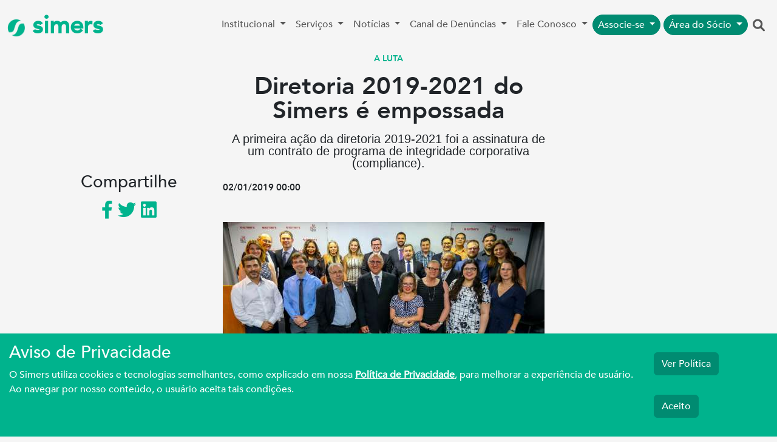

--- FILE ---
content_type: text/html; charset=UTF-8
request_url: https://simers.org.br/noticia/diretoria-2019-2021-do-simers-e-empossada
body_size: 8632
content:
<!DOCTYPE html>
<html lang="pt-br">

<head>

    <!-- Google tag (gtag.js) -->
    <script async src="https://www.googletagmanager.com/gtag/js?id=GTM-TFQJ5X"></script>
    <script>
        window.dataLayer = window.dataLayer || [];

        function gtag() {
            dataLayer.push(arguments);
        }
        gtag('js', new Date());

        gtag('config', 'GTM-TFQJ5X');
    </script>
    <meta charset="UTF-8">
    <meta name="facebook-domain-verification" content="waqbfckt6u9dpsiliiw60extivoo0d" />
    <script src="https://www.google.com/recaptcha/api.js" async defer></script>
    <!-- Facebook Pixel Code -->
    <script>
        ! function(f, b, e, v, n, t, s) {
            if (f.fbq) return;
            n = f.fbq = function() {
                n.callMethod ?
                    n.callMethod.apply(n, arguments) : n.queue.push(arguments)
            };
            if (!f._fbq) f._fbq = n;
            n.push = n;
            n.loaded = !0;
            n.version = '2.0';
            n.queue = [];
            t = b.createElement(e);
            t.async = !0;
            t.src = v;
            s = b.getElementsByTagName(e)[0];
            s.parentNode.insertBefore(t, s)
        }(window, document, 'script',
            'https://connect.facebook.net/en_US/fbevents.js');
        fbq('init', '1014044392908038');
        fbq('track', 'PageView');
    </script>
    <noscript>
        <img height="1" width="1" src="https://www.facebook.com/tr?id=1014044392908038&ev=PageView&noscript=1" />
    </noscript>
    <!-- End Facebook Pixel Code -->
    <meta http-equiv="X-UA-Compatible" content="IE=edge">
    <link href="https://cdn.jsdelivr.net/npm/bootstrap@5.3.0-alpha1/dist/css/bootstrap.min.css" rel="stylesheet">
    <link href="https://cdnjs.cloudflare.com/ajax/libs/font-awesome/6.1.2/css/all.min.css" rel="stylesheet">


    <meta name="viewport" content="width=device-width, initial-scale=1">

    
    <base href="">
    <title>Diretoria 2019-2021 do Simers é empossada</title>
    <!-- Twitter Card data -->
    <meta name="twitter:card" content="summary">
    <meta name="twitter:site" content="@simersoficial">
    <meta name="twitter:title" content="Diretoria 2019-2021 do Simers é empossada">
    <meta name="twitter:description" content="A primeira ação da diretoria 2019-2021 foi a assinatura de um contrato de programa de integridade corporativa (compliance). ">
    <meta name="twitter:creator" content="@simersoficial">
    <!-- Twitter Summary Card com imagem larga, tem que ter pelo menos 280x150px -->
    <meta name="twitter:image:src" content="https://simers.org.br/img/upload/31017_destaque_640x320.jpg">

    <!-- Open Graph data -->
    <meta property="og:title" content="Diretoria 2019-2021 do Simers é empossada" />
    <meta property="og:type" content="article" />
    <meta property="og:url" content="https://simers.org.br" />
    <meta property="og:image" content="https://simers.org.br/img/upload/31017_destaque_640x320.jpg" />
    <meta property="og:description" content="Diretoria 2019-2021 do Simers é empossada" />
    <meta property="og:site_name" content="Simers" />
    <meta property="article:published_time" content="2019-01-02 12:06:06" />
    <meta property="article:modified_time" content="2019-01-03 08:52:15" />
    <meta property="article:section" content="Secção do Artigo" />
    <meta property="article:tag" content="Tag do Artigo" />

    <link rel="icon" href="https://simers.org.br/img/simers-icon.png" type="image/x-icon" />
    <meta name="description" content="Simers é o sindicato que representa toda a categoria médica no Rio Grande do Sul. Gestão compartilhada com foco na ética e na transparência.">
    <script src="https://www.google.com/recaptcha/api.js" async defer></script>
    <script type="application/javascript">
        (function(w, d, t, r, u) {
            w[u] = w[u] || [];
            w[u].push({
                'projectId': '10000',
                'properties': {
                    'pixelId': '10157044',
                    'userEmail': '<email_address>'
                }
            });
            var s = d.createElement(t);
            s.src = r;
            s.async = true;
            s.onload = s.onreadystatechange = function() {
                var y, rs = this.readyState,
                    c = w[u];
                if (rs && rs != "complete" && rs != "loaded") {
                    return
                }
                try {
                    y = YAHOO.ywa.I13N.fireBeacon;
                    w[u] = [];
                    w[u].push = function(p) {
                        y([p])
                    };
                    y(c)
                } catch (e) {}
            };
            var scr = d.getElementsByTagName(t)[0],
                par = scr.parentNode;
            par.insertBefore(s, scr)
        })(window, document, "script", "https://s.yimg.com/wi/ytc.js", "dotq");
    </script>

    <meta name="csrf-param" content="_csrf">
<meta name="csrf-token" content="0J48s6iIngAZ_5omNC-y6Dv1Tv7Tu0Opbu1qUN9zKc-R6UvdkcGrSmOz3H51ROSFV8J5sonUe8oMiUcllSEZtQ==">
    <style>
        @import url("https://fonts.googleapis.com/css?family=Roboto:300,400,500,700");

        @font-face {
            font-family: AvenirLight;
            font-weight: 400;
            src: url(../fonts/avenir-light.ttf) format("truetype");
        }

        @font-face {
            font-family: AvenirRegular;
            font-weight: 400;
            src: url(../fonts/avenir-medium.ttf) format("truetype");
        }

        @font-face {
            font-family: AvenirBold;
            font-weight: 400;
            src: url(../fonts/avenir-heavy.ttf) format("truetype");
        }

        body {
            font-family: AvenirRegular;
        }

        .hidden {
            display: none;
        }

        .btn-success {
            background-color: #008b71 !important;
            border-color: #008b71 !important;
            color: white !important;
        }

        .btn:hover {
            color: white;
            background-color: #008b71 !important;
            border-color: #008b71 !important;
        }

        .nav-item:hover ul {
            display: block;
        }

        .home {
            background-color: #f5f5f5;
        }

        .color-simers {
            color: #00B38D;
        }

        .color-simers:hover {
            color: #00B38D;
            text-decoration: none;
        }

        .color-simers-escuro {
            color: #005349;
        }

        .color-simers-escuro:hover {
            color: #005349;
            text-decoration: none;
        }

        .fab {
            position: fixed;
            bottom: 10px;
            right: 10px;
        }

        .fab button {
            cursor: pointer;
            width: 48px;
            height: 48px;
            border-radius: 30px;
            background-color: #cb60b3;
            border: none;
            box-shadow: 0 1px 5px rgba(0, 0, 0, .4);
            font-size: 24px;
            color: white;

            -webkit-transition: .2s ease-out;
            -moz-transition: .2s ease-out;
            transition: .2s ease-out;
        }

        .fab button:focus {
            outline: none;
        }

        .fab button.main {
            position: absolute;
            width: 60px;
            height: 60px;
            border-radius: 30px;
            background-color: #00b38d;
            right: 0;
            bottom: 0;
            z-index: 20;
        }


        .fab ul {
            position: absolute;
            bottom: 0;
            right: 0;
            padding: 0;
            padding-right: 5px;
            margin: 0;
            list-style: none;
            z-index: 10;

            -webkit-transition: .2s ease-out;
            -moz-transition: .2s ease-out;
            transition: .2s ease-out;
        }

        .fab ul div {
            /*display: flex;*/
            justify-content: flex-start;
            position: relative;
            margin-bottom: -10%;
            opacity: 0;

            -webkit-transition: .3s ease-out;
            -moz-transition: .3s ease-out;
            transition: .3s ease-out;
        }

        .fab ul div label {
            margin-right: 10px;
            white-space: nowrap;
            display: block;
            margin-top: 10px;
            padding: 5px 8px;
            background-color: white;
            box-shadow: 0 1px 3px rgba(0, 0, 0, .2);
            border-radius: 3px;
            height: 18px;
            font-size: 16px;
            pointer-events: none;
            opacity: 0;

            -webkit-transition: .2s ease-out;
            -moz-transition: .2s ease-out;
            transition: .2s ease-out;
        }

        .fab.show button.main,
        .fab.show button.main {
            outline: none;
            background-color: #00b38d;
            box-shadow: 0 3px 8px rgba(0, 0, 0, .5);
        }

        .fab.show button.main:before,
        .fab.show button.main:before {
            content: '↑';
        }

        .fab.show button.main+ul,
        .fab.show button.main+ul {
            bottom: 70px;
        }

        .fab.show button.main+ul div,
        .fab.show button.main+ul div {
            margin-bottom: 10px;
            opacity: 1;
        }

        .fab.show button.main+ul div:hover label,
        .fab.show button.main+ul div:hover label {
            opacity: 1;
        }

        .fab .card {
            padding: 16px;
            background: #fff;
            width: 290px;
            height: 400px;
            border-radius: 16px;
            box-shadow: 0 3px 8px rgba(0, 0, 0, .5);
        }
    </style>
</head>

<body class="home">
        <div class="container-fluid p-0">

        <header>
            <nav class="navbar navbar-expand-lg navbar-light">
                <div class="container-fluid">
                    <a class="navbar-brand color-simers" href="/" style="font-size: 40px;font-weight: 700;">
                        <img src="https://simers.org.br/img/simers-icon.png" style="width: auto;height: 30px;" />
                        simers
                    </a>
                    <button class="navbar-toggler" type="button" data-bs-toggle="collapse" data-bs-target="#navbarSupportedContent" aria-controls="navbarSupportedContent" aria-expanded="false" aria-label="Toggle navigation">
                        <span class="navbar-toggler-icon"></span>
                    </button>
                    <div class="collapse navbar-collapse" id="navbarSupportedContent">
                        <ul class="navbar-nav mb-2 mb-lg-0" style="margin-left: auto;">
                            <li class="nav-item dropdown">
                                <a class="nav-link dropdown-toggle" href="#" id="nav-institucional" role="button" data-bs-toggle="dropdown" aria-expanded="false">
                                    Institucional
                                </a>
                                <ul class="dropdown-menu" aria-labelledby="nav-institucional">
                                    <li><a class="dropdown-item" href="/quem-somos">Quem Somos</a></li>
                                    <li><a class="dropdown-item" href="/nucleos-de-trabalho">Políticas Estratégicas</a></li>
                                    <li><a class="dropdown-item" href="/transparencia-salarial">Relatório de Transparência Salarial</a></li>
                                </ul>
                            </li>
                            <li class="nav-item dropdown">
                                <a class="nav-link dropdown-toggle" href="#" id="navbarDropdown" role="button" data-bs-toggle="dropdown" aria-expanded="false">
                                    Serviços
                                </a>
                                <ul class="dropdown-menu" aria-labelledby="navbarDropdown">
                                    <li><a class="dropdown-item" href="/saudemental">Saúde Mental</a></li>
                                    <li><a class="dropdown-item" href="/sim">SIM Serviços</a></li>
                                    <li><a class="dropdown-item" href="https://clubedevantagens.simers.net/">Clube de Vantagens</a></li>
                                    <li><a class="dropdown-item" href="/nucleos-de-trabalho/banco-peritos-medicos">Banco de Assistentes Técnicos em Perícias Médicas</a></li>
                                </ul>
                            </li>
                            <li class="nav-item dropdown">
                                <a class="nav-link dropdown-toggle" href="#" id="navbarDropdown" role="button" data-bs-toggle="dropdown" aria-expanded="false">
                                    Notícias
                                </a>
                                <ul class="dropdown-menu" aria-labelledby="navbarDropdown">
                                    <li><a class="dropdown-item" href="/noticias">Leia as notícias</a></li>
                                    <li><a class="dropdown-item" href="/galeria">Galeria de fotos</a></li>
                                    <li><a class="dropdown-item" href="https://open.spotify.com/show/1tmRnas8aSqX7G9i5DmvyX">Podcast</a></li>
                                </ul>
                            </li>

                            <li class="nav-item dropdown">
                                <a class="nav-link dropdown-toggle" href="#" id="navbarDropdown" role="button" data-bs-toggle="dropdown" aria-expanded="false">
                                    Canal de Denúncias
                                </a>
                                <ul class="dropdown-menu" aria-labelledby="navbarDropdown">
                                    <li><a class="dropdown-item" href="/canal-denuncia">Exercício Profissional - Denúncia</a></li>
                                    <li><a class="dropdown-item" href="/compliance-denuncia">Compliance - Denúncia</a></li>
                                </ul>
                            </li>
                            <li class="nav-item dropdown">
                                <a class="nav-link dropdown-toggle" href="#" id="navbarDropdown" role="button" data-bs-toggle="dropdown" aria-expanded="false">
                                    Fale Conosco
                                </a>
                                <ul class="dropdown-menu" aria-labelledby="navbarDropdown">
                                    <li><a class="dropdown-item" href="/ouvidoria">Ouvidoria</a></li>
                                    <li><a class="dropdown-item" href="/contato">Contato</a></li>
                                    <li><a class="dropdown-item" href="/imprensa">Imprensa</a></li>

                                </ul>
                            </li>
                            <li class="nav-item dropdown">
                                <a class="py-1 my-1 nav-link dropdown-toggle btn btn-sm btn-success btn-outline-success rounded-pill" style="color:white;" href="#" id="navbarDropdown" role="button" data-bs-toggle="dropdown" aria-expanded="false">
                                    Associe-se
                                </a>
                                <ul class="dropdown-menu" aria-labelledby="navbarDropdown">
                                    <li><a class="dropdown-item" href="/sim#associe-se">Médico</a></li>
                                    <li><a class="dropdown-item" href="/nucleo-academico#associese">Acadêmico</a></li>
                                </ul>
                            </li>
                            <li class="nav-item dropdown">
                                <a class="py-1 my-1 nav-link dropdown-toggle btn btn-sm btn-success btn-outline-success rounded-pill" style="margin-left: 5px;color:white;" href="#" id="navbarDropdown" role="button" data-bs-toggle="dropdown" aria-expanded="false">
                                    Área do Sócio
                                </a>
                                <ul class="dropdown-menu" aria-labelledby="navbarDropdown">
                                    <li><a class="dropdown-item" href="https://arearestrita.simers.org.br">Médico</a></li>
                                    <li><a class="dropdown-item" href="/nucleo-academico">Acadêmico</a></li>
                                </ul>
                            </li>
                            <a class="text-center nav-link search" onclick="mostraOcultaPesquiar()" style="font-size: 20px;" href="#" role="button">
                                <i class="fa fa-search"></i>
                            </a>
                        </ul>

                    </div>
                </div>
            </nav>
        </header>
        <div class="search-bar hidden ">
            <form class="py-3 px-3" method="get" id="searchformdsk" action="/busca">
                <div class="row ">
                    <div class="offset-md-3 col-md-5">
                        <input type="text" class="form-control" name="s" id="buscambl" placeholder="Digite aqui sua busca">
                    </div>
                    <div class="col-md-2">
                        <div class="btn btn-md btn-success" type="submit"><i class="fa fa-search"></i></div>
                        <div onclick="mostraOcultaPesquiar()" class="btn btn-md btn-secondary" type="submit"><i class="fa-regular fa-circle-xmark"></i></div>
                    </div>
                </div>
            </form>
        </div>

    </div>
        <script>
    var SOCIAL = {
        title: 'Diretoria 2019-2021 do Simers é empossada',
        url: 'https://simers.org.br/noticia/diretoria-2019-2021-do-simers-e-empossada'
    };
</script>
<style>
    .corpo-noticia img {
        max-width: 100%;
        height: auto;
    }
</style>
<div class="container">
    <div class="row">
        <div class="mx-auto col-md-6 text-center">
                        <div  style="color: #00b38d; font-family: AvenirBold, sans-serif;font-size: 14px;text-transform: uppercase;">A Luta</div>
            <h1 class="mt-3" style="font-family: AvenirBold, sans-serif;font-size: 40px;line-height: 1; margin: 5px 0;">Diretoria 2019-2021 do Simers é empossada</h1>
            <h5 class="mt-3" style="font-family: Avenir, sans-serif;font-size: 20px;line-height: 1; margin: 5px 0;">A primeira ação da diretoria 2019-2021 foi a assinatura de um contrato de programa de integridade corporativa (compliance). </h5>
        </div>
    </div>

    <div class="row">
        <div class="col-md-3 text-center">
            <h3>Compartilhe</h3>

            <a href="https://www.facebook.com/sharer.php?u=simers.org.br/noticia/diretoria-2019-2021-do-simers-e-empossada" class="color-simers" style="font-size: 30px; text-decoration: none;" target="_blank">
                <i class="fa-brands fa-facebook-f"></i>
            </a>
            <a href="https://twitter.com/intent/tweet?url=simers.org.br/noticia/diretoria-2019-2021-do-simers-e-empossada" class="color-simers" style="font-size: 30px; text-decoration: none;" target="_blank">
                <i class="fa-brands fa-twitter"></i>
            </a>
            <a href="https://www.linkedin.com/sharing/share-offsite/?url=simers.org.br/noticia/diretoria-2019-2021-do-simers-e-empossada" class="color-simers" style="font-size: 30px; text-decoration: none;" target="_blank">
                <i class="fa-brands fa-linkedin"></i>
            </a>
        </div>
        <div class="col-md-6 mt-3">
            <h2 style="font-weight: 600; font-size:15px; font-family:AvenirBold,sans-serif">
                <strong>02/01/2019 00:00</strong>
            </h2>
            <div class="corpo-noticia">
                <p><span style="font-family: Roboto;"><br></span></p><p></p><figure class="figure-imgs-sm" style="width:530px; margin:0;"><img src="/img/upload/conteudo_31017_013d407166ec4fa56eb1e1f8cbe183b9_530x298.jpg" style="width: 530px;" data-filename="conteudo_31017_013d407166ec4fa56eb1e1f8cbe183b9_530x298.jpg"></figure><p></p><p><span style="font-family: Roboto;"><br></span></p><p><span style="font-family: Roboto;">﻿</span><font face="Roboto">A diretoria 2019-2021 do Simers foi empossada na noite de terça-feira (1º), na sede da entidade médica. Representantes da gestão de todo o Estado participaram do evento.&nbsp;<br></font></p><p><font face="Roboto">O presidente, Marcelo Matias, destacou as medidas iniciais do grupo: “Vamos renovar o Simers e ampliar as ações sindicais em defesa da categoria médica com ética e transparência”.&nbsp;</font></p><h2><font face="Roboto">Integridade corporativa</font></h2><p><font face="Roboto">A primeira ação da diretoria 2019-2021 foi a assinatura de um contrato de programa de integridade corporativa (<i>compliance</i>), que visa a anticorrupção. Isso será possível por meio da adesão à Rede Brasil do Pacto Global da Organização das Nações Unidas (ONU) e ao&nbsp;pacto contra a corrupção do Instituto Ethos.</font></p><p><font face="Roboto">“Vamos realizar auditorias nos processos passados, bem como garantir mais transparência administrativa nos processos futuros”, afirmou o dirigente.&nbsp;&nbsp;</font></p><div><br></div>            </div>
                        <div style="    border: 1px solid #e5e5e5;
    border-width: 1px 0;
    line-height: 1.5;
    margin-top: 50px;
    padding: 25px 0;">
                <strong style="color: #04695e;
    font-family: AvenirBold;
    text-transform: uppercase;">Tags:</strong>
                                                            <a href="/noticias-tags?t=eleicoes">Eleições</a>
                                            <a href="/noticias-tags?t=eleicoes-sindicais">eleições sindicais</a>
                                                </div>
            <div class="py-5 text-center d-flex " style="flex-direction: row;
    justify-content: space-between;">
                                    <a class="color-simers" href="/noticia/prefeitura-de-canoas-descumpre-promessa-e-no-paga-integralidade-dos-salarios-dos-medicos" style="align-items: center;
    font-family: AvenirBold;
    font-size: 20px;
    text-decoration: none;">
                        <i class="fa-solid fa-chevron-left"></i>
                        Anterior
                    </a>
                                                    <a class="color-simers" href="/noticia/nota-oficial--nucleo-de-atencao-primaria-do-simers-atuara-pela-categoria-em-encerramento-de-termo-de-colaboracao-da-santa-casa-e-do-divina-providencia-com-a-prefeitura" style="
    text-align: right;
    font-family: AvenirBold;
    font-size: 20px;
    text-decoration: none;">
                        Próximo
                        <i class="fa-solid fa-chevron-right"></i>
                    </a>
                            </div>

        </div>
        <div class="col-md-3">
        </div>
    </div>
</div>
            <!-- Privacidade -->
        <div class="fixed-bottom" style="background:#00b38d;">
            <div class="row" style="padding:15px 15px;">
                <div class="col-md-10">
                    <h3 style="color:#fff">Aviso de Privacidade</h3>
                    <p style="color:#fff">
                        O Simers utiliza cookies e tecnologias semelhantes, como explicado em nossa <a style="color:white;font-weight: bold;text-decoration: underline;" href="/politica-privacidade" target="_blank">Política de Privacidade</a>, para melhorar a experiência de usuário. Ao navegar por nosso conteúdo, o usuário aceita tais condições.
                    </p>
                </div>
                <div class="col-md-2">
                    <form action="/site/aceita-politica" method="POST">
                        <a href="/politica-privacidade" target="_blank" class="btn btn-md btn-success" style="margin: 1rem 0;">Ver Política</a>
                        <br>
                        <button type="submit" class="btn btn-md btn-success" style="margin: 1rem 0;">Aceito</button>
                    </form>
                </div>
            </div>
        </div>
        <div class="container-fluid px-0" style="border-top:#00b38d 4px solid;"></div>
    <div class="container">
        <footer class="py-5">
            <div class="row">
                <div class="col-6 col-md-2 mb-3">
                    <h5>Serviços</h5>
                    <ul class="nav flex-column">
                        <li class="nav-item mb-2"><a href="/saudemental" class="nav-link p-0 text-muted">Saúde Mental</a></li>
                        <li class="nav-item mb-2"><a href="/sim" class="nav-link p-0 text-muted">SIM Serviços</a></li>
                        <li class="nav-item mb-2"><a href="https://clubedevantagens.simers.net/" class="nav-link p-0 text-muted">Clube de Vantagens</a></li>
                        <li class="nav-item mb-2"><a href="/nucleos-de-trabalho/banco-peritos-medicos" class="nav-link p-0 text-muted">Banco de Assistentes Técnicos em Perícias Médicas</a></li>

                    </ul>
                </div>

                <div class="col-6 col-md-2 mb-3">
                    <h5>Canal de Denúncias</h5>
                    <ul class="nav flex-column">
                        <li class="nav-item mb-2"><a href="https://conteudo.simers.org.br/canal-denuncia-simers" class="nav-link p-0 text-muted">Código de trabalho</a></li>
                        <li class="nav-item mb-2"><a href="https://conteudo.simers.org.br/canal-de-denuncias-exercicio-ilegal-medicina" class="nav-link p-0 text-muted">Exercício Ilegal</a></li>
                        <li class="nav-item mb-2"><a href="https://conteudo.simers.org.br/denuncia_assediomoral" class="nav-link p-0 text-muted">Assédio Moral</a></li>
                        <li class="nav-item mb-2"><a href="https://conteudo.simers.org.br/canaldenuncia_residentes" class="nav-link p-0 text-muted">Residência Médica</a></li>
                        <li class="nav-item mb-2"><a href="/integridade-corporativa" class="nav-link p-0 text-muted">Integridade Corporativa</a></li>
                        <li class="nav-item mb-2"><a href="/integridade-corporativa#denuncia-ato-currupcao" class="nav-link p-0 text-muted">Compliance - Denúncia</a></li>
                        <li class="nav-item mb-2"><a href="https://conteudo.simers.org.br/canal-de-denuncias-psiquiatria" class="nav-link p-0 text-muted">Psiquiatria</a></li>
                    </ul>
                </div>

                <div class="col-6 col-md-2 mb-3">
                    <h5>Institucional</h5>
                    <ul class="nav flex-column">
                        <li class="nav-item mb-2"><a href="/quem-somos" class="nav-link p-0 text-muted">Quem Somos</a></li>
                        <li class="nav-item mb-2"><a href="/nucleos-de-trabalho" class="nav-link p-0 text-muted">Políticas Estratégicas</a></li>
                    </ul>
                    <h5>Notícias</h5>
                    <ul class="nav flex-column">
                        <li class="nav-item mb-2"><a href="/noticias" class="nav-link p-0 text-muted">Leia as notícias</a></li>

                        <li class="nav-item mb-2"><a href="https://open.spotify.com/show/1tmRnas8aSqX7G9i5DmvyX" class="nav-link p-0 text-muted">Podcast</a></li>
                    </ul>
                    <h5>Fale Conosco</h5>
                    <ul class="nav flex-column">
                        <li class="nav-item mb-2"><a href="/ouvidoria" class="nav-link p-0 text-muted">Ouvidoria</a></li>
                        <li class="nav-item mb-2"><a href="/contato" class="nav-link p-0 text-muted">Contato</a></li>
                        <li class="nav-item mb-2"><a href="/imprensa" class="nav-link p-0 text-muted">Imprensa</a></li>
                    </ul>
                </div>

                <div class="col-md-5 offset-md-1 mb-3">
                    <form id="news-letter-form">
                        <h5>Clique aqui e fale com o Simers pelo WhatsApp</h5>
                        <p>Assine nossa newsletter</p>

                        <div class="d-flex flex-column flex-sm-row w-100 gap-2">
                            <label for="nome-news" class="visually-hidden">Nome</label>
                            <input name="nome-news" type="text" class="form-control" placeholder="Nome">
                            <label for="email-news" class="visually-hidden">Email</label>
                            <input name="email-news" type="email" class="form-control" placeholder="Email">
                            <button id="btn-news-enviar" class="btn btn-success rounded-pill " type="submit">Enviar</button>
                        </div>
                        <div class="row news-letter-sucesso d-none">
                            <p class="text-center">Enviado com sucesso!</p>
                        </div>
                        <br>
                        <div class="g-recaptcha" data-sitekey="6LcVvb0ZAAAAAMvOUg2w_cLox3SQuuKhRNqw8TIz"></div>

                    </form>
                    <div class="row">
                        <div class="d-flex py-3" style="justify-content: space-around;">
                            <a href="https://play.google.com/store/apps/details?id=com.simers.app"><img src="https://simers.org.br/img/googleplay.webp" class="img-fluid"></a>
                            <a href="https://apps.apple.com/br/app/simers-aplicativo/id1530215321"><img src="https://simers.org.br/img/appleplay.png" class="img-fluid"></a>
                        </div>
                    </div>

                </div>
            </div>

            <div class="d-flex flex-column flex-sm-row justify-content-around py-4 my-4 border-top" style="font-size: 20px;">
                <p style="font-size: 20px;">Simers © 2023 | Rua Coronel Corte Real, 975 Petrópolis | Porto Alegre | (51) 3027.3737
                    <br><span style="font-size: smaller;">Sindicato Médico Do Rio Grande Do Sul – CNPJ 92.990.498/0001-03</span>
                </p>
                <ul class="list-unstyled d-flex">
                    <li class="ms-3">
                        <a class="color-simers" href="https://www.facebook.com/simersoficial/">
                            <i class="fa-brands fa-facebook-f"></i>
                        </a>
                    </li>
                    <li class="ms-3">
                        <a class="color-simers" href="https://twitter.com/simersoficial/">
                            <i class="fa-brands fa-twitter"></i>
                        </a>
                    </li>
                    <li class="ms-3">
                        <a class="color-simers" href="https://www.youtube.com/user/simersnatv/">
                            <i class="fa-brands fa-youtube"></i>
                        </a>
                    </li>
                    <li class="ms-3">
                        <a class="color-simers" href="https://www.instagram.com/simersoficial/">
                            <i class="fa-brands fa-instagram"></i>
                        </a>
                    </li>
                    <li class="ms-3">
                        <a class="color-simers" href="https://www.linkedin.com/company/simers-rs/">
                            <i class="fa-brands fa-linkedin"></i>
                        </a>
                    </li>
                </ul>
            </div>
        </footer>
    </div>
    <script src="/js/jquery-3.6.3.js"></script>
<script src="/js/popper.min.js"></script>    <script>
        $("#news-letter-form").on("submit", function(e) {
            $('#btn-news-enviar').prop('disabled', true);
            e.preventDefault()
            jQuery.ajax({
                type: 'POST',
                url: '/site/salvanewsletter',
                data: $("#news-letter-form").serialize(),
                success: (data) => {
                    $('#btn-news-enviar').prop('disabled', false);
                    var ret = JSON.parse(data);
                    if (ret.return == false) {
                        alert(ret.msg);
                    } else {
                        $(".news-letter-sucesso").removeClass("d-none");
                    }
                }
            })
        })

        function mostraOcultaPesquiar() {
            var pesquisa = $('.search-bar');
            if (pesquisa.hasClass("hidden")) {
                pesquisa.removeClass("hidden");
            } else {
                pesquisa.addClass("hidden");
            }

        }
    </script>
    <script src="/js/bootstrap.bundle.min.js"></script>
</body>

</html>


--- FILE ---
content_type: text/html; charset=utf-8
request_url: https://www.google.com/recaptcha/api2/anchor?ar=1&k=6LcVvb0ZAAAAAMvOUg2w_cLox3SQuuKhRNqw8TIz&co=aHR0cHM6Ly9zaW1lcnMub3JnLmJyOjQ0Mw..&hl=en&v=PoyoqOPhxBO7pBk68S4YbpHZ&size=normal&anchor-ms=20000&execute-ms=30000&cb=9y9y399gqetx
body_size: 49495
content:
<!DOCTYPE HTML><html dir="ltr" lang="en"><head><meta http-equiv="Content-Type" content="text/html; charset=UTF-8">
<meta http-equiv="X-UA-Compatible" content="IE=edge">
<title>reCAPTCHA</title>
<style type="text/css">
/* cyrillic-ext */
@font-face {
  font-family: 'Roboto';
  font-style: normal;
  font-weight: 400;
  font-stretch: 100%;
  src: url(//fonts.gstatic.com/s/roboto/v48/KFO7CnqEu92Fr1ME7kSn66aGLdTylUAMa3GUBHMdazTgWw.woff2) format('woff2');
  unicode-range: U+0460-052F, U+1C80-1C8A, U+20B4, U+2DE0-2DFF, U+A640-A69F, U+FE2E-FE2F;
}
/* cyrillic */
@font-face {
  font-family: 'Roboto';
  font-style: normal;
  font-weight: 400;
  font-stretch: 100%;
  src: url(//fonts.gstatic.com/s/roboto/v48/KFO7CnqEu92Fr1ME7kSn66aGLdTylUAMa3iUBHMdazTgWw.woff2) format('woff2');
  unicode-range: U+0301, U+0400-045F, U+0490-0491, U+04B0-04B1, U+2116;
}
/* greek-ext */
@font-face {
  font-family: 'Roboto';
  font-style: normal;
  font-weight: 400;
  font-stretch: 100%;
  src: url(//fonts.gstatic.com/s/roboto/v48/KFO7CnqEu92Fr1ME7kSn66aGLdTylUAMa3CUBHMdazTgWw.woff2) format('woff2');
  unicode-range: U+1F00-1FFF;
}
/* greek */
@font-face {
  font-family: 'Roboto';
  font-style: normal;
  font-weight: 400;
  font-stretch: 100%;
  src: url(//fonts.gstatic.com/s/roboto/v48/KFO7CnqEu92Fr1ME7kSn66aGLdTylUAMa3-UBHMdazTgWw.woff2) format('woff2');
  unicode-range: U+0370-0377, U+037A-037F, U+0384-038A, U+038C, U+038E-03A1, U+03A3-03FF;
}
/* math */
@font-face {
  font-family: 'Roboto';
  font-style: normal;
  font-weight: 400;
  font-stretch: 100%;
  src: url(//fonts.gstatic.com/s/roboto/v48/KFO7CnqEu92Fr1ME7kSn66aGLdTylUAMawCUBHMdazTgWw.woff2) format('woff2');
  unicode-range: U+0302-0303, U+0305, U+0307-0308, U+0310, U+0312, U+0315, U+031A, U+0326-0327, U+032C, U+032F-0330, U+0332-0333, U+0338, U+033A, U+0346, U+034D, U+0391-03A1, U+03A3-03A9, U+03B1-03C9, U+03D1, U+03D5-03D6, U+03F0-03F1, U+03F4-03F5, U+2016-2017, U+2034-2038, U+203C, U+2040, U+2043, U+2047, U+2050, U+2057, U+205F, U+2070-2071, U+2074-208E, U+2090-209C, U+20D0-20DC, U+20E1, U+20E5-20EF, U+2100-2112, U+2114-2115, U+2117-2121, U+2123-214F, U+2190, U+2192, U+2194-21AE, U+21B0-21E5, U+21F1-21F2, U+21F4-2211, U+2213-2214, U+2216-22FF, U+2308-230B, U+2310, U+2319, U+231C-2321, U+2336-237A, U+237C, U+2395, U+239B-23B7, U+23D0, U+23DC-23E1, U+2474-2475, U+25AF, U+25B3, U+25B7, U+25BD, U+25C1, U+25CA, U+25CC, U+25FB, U+266D-266F, U+27C0-27FF, U+2900-2AFF, U+2B0E-2B11, U+2B30-2B4C, U+2BFE, U+3030, U+FF5B, U+FF5D, U+1D400-1D7FF, U+1EE00-1EEFF;
}
/* symbols */
@font-face {
  font-family: 'Roboto';
  font-style: normal;
  font-weight: 400;
  font-stretch: 100%;
  src: url(//fonts.gstatic.com/s/roboto/v48/KFO7CnqEu92Fr1ME7kSn66aGLdTylUAMaxKUBHMdazTgWw.woff2) format('woff2');
  unicode-range: U+0001-000C, U+000E-001F, U+007F-009F, U+20DD-20E0, U+20E2-20E4, U+2150-218F, U+2190, U+2192, U+2194-2199, U+21AF, U+21E6-21F0, U+21F3, U+2218-2219, U+2299, U+22C4-22C6, U+2300-243F, U+2440-244A, U+2460-24FF, U+25A0-27BF, U+2800-28FF, U+2921-2922, U+2981, U+29BF, U+29EB, U+2B00-2BFF, U+4DC0-4DFF, U+FFF9-FFFB, U+10140-1018E, U+10190-1019C, U+101A0, U+101D0-101FD, U+102E0-102FB, U+10E60-10E7E, U+1D2C0-1D2D3, U+1D2E0-1D37F, U+1F000-1F0FF, U+1F100-1F1AD, U+1F1E6-1F1FF, U+1F30D-1F30F, U+1F315, U+1F31C, U+1F31E, U+1F320-1F32C, U+1F336, U+1F378, U+1F37D, U+1F382, U+1F393-1F39F, U+1F3A7-1F3A8, U+1F3AC-1F3AF, U+1F3C2, U+1F3C4-1F3C6, U+1F3CA-1F3CE, U+1F3D4-1F3E0, U+1F3ED, U+1F3F1-1F3F3, U+1F3F5-1F3F7, U+1F408, U+1F415, U+1F41F, U+1F426, U+1F43F, U+1F441-1F442, U+1F444, U+1F446-1F449, U+1F44C-1F44E, U+1F453, U+1F46A, U+1F47D, U+1F4A3, U+1F4B0, U+1F4B3, U+1F4B9, U+1F4BB, U+1F4BF, U+1F4C8-1F4CB, U+1F4D6, U+1F4DA, U+1F4DF, U+1F4E3-1F4E6, U+1F4EA-1F4ED, U+1F4F7, U+1F4F9-1F4FB, U+1F4FD-1F4FE, U+1F503, U+1F507-1F50B, U+1F50D, U+1F512-1F513, U+1F53E-1F54A, U+1F54F-1F5FA, U+1F610, U+1F650-1F67F, U+1F687, U+1F68D, U+1F691, U+1F694, U+1F698, U+1F6AD, U+1F6B2, U+1F6B9-1F6BA, U+1F6BC, U+1F6C6-1F6CF, U+1F6D3-1F6D7, U+1F6E0-1F6EA, U+1F6F0-1F6F3, U+1F6F7-1F6FC, U+1F700-1F7FF, U+1F800-1F80B, U+1F810-1F847, U+1F850-1F859, U+1F860-1F887, U+1F890-1F8AD, U+1F8B0-1F8BB, U+1F8C0-1F8C1, U+1F900-1F90B, U+1F93B, U+1F946, U+1F984, U+1F996, U+1F9E9, U+1FA00-1FA6F, U+1FA70-1FA7C, U+1FA80-1FA89, U+1FA8F-1FAC6, U+1FACE-1FADC, U+1FADF-1FAE9, U+1FAF0-1FAF8, U+1FB00-1FBFF;
}
/* vietnamese */
@font-face {
  font-family: 'Roboto';
  font-style: normal;
  font-weight: 400;
  font-stretch: 100%;
  src: url(//fonts.gstatic.com/s/roboto/v48/KFO7CnqEu92Fr1ME7kSn66aGLdTylUAMa3OUBHMdazTgWw.woff2) format('woff2');
  unicode-range: U+0102-0103, U+0110-0111, U+0128-0129, U+0168-0169, U+01A0-01A1, U+01AF-01B0, U+0300-0301, U+0303-0304, U+0308-0309, U+0323, U+0329, U+1EA0-1EF9, U+20AB;
}
/* latin-ext */
@font-face {
  font-family: 'Roboto';
  font-style: normal;
  font-weight: 400;
  font-stretch: 100%;
  src: url(//fonts.gstatic.com/s/roboto/v48/KFO7CnqEu92Fr1ME7kSn66aGLdTylUAMa3KUBHMdazTgWw.woff2) format('woff2');
  unicode-range: U+0100-02BA, U+02BD-02C5, U+02C7-02CC, U+02CE-02D7, U+02DD-02FF, U+0304, U+0308, U+0329, U+1D00-1DBF, U+1E00-1E9F, U+1EF2-1EFF, U+2020, U+20A0-20AB, U+20AD-20C0, U+2113, U+2C60-2C7F, U+A720-A7FF;
}
/* latin */
@font-face {
  font-family: 'Roboto';
  font-style: normal;
  font-weight: 400;
  font-stretch: 100%;
  src: url(//fonts.gstatic.com/s/roboto/v48/KFO7CnqEu92Fr1ME7kSn66aGLdTylUAMa3yUBHMdazQ.woff2) format('woff2');
  unicode-range: U+0000-00FF, U+0131, U+0152-0153, U+02BB-02BC, U+02C6, U+02DA, U+02DC, U+0304, U+0308, U+0329, U+2000-206F, U+20AC, U+2122, U+2191, U+2193, U+2212, U+2215, U+FEFF, U+FFFD;
}
/* cyrillic-ext */
@font-face {
  font-family: 'Roboto';
  font-style: normal;
  font-weight: 500;
  font-stretch: 100%;
  src: url(//fonts.gstatic.com/s/roboto/v48/KFO7CnqEu92Fr1ME7kSn66aGLdTylUAMa3GUBHMdazTgWw.woff2) format('woff2');
  unicode-range: U+0460-052F, U+1C80-1C8A, U+20B4, U+2DE0-2DFF, U+A640-A69F, U+FE2E-FE2F;
}
/* cyrillic */
@font-face {
  font-family: 'Roboto';
  font-style: normal;
  font-weight: 500;
  font-stretch: 100%;
  src: url(//fonts.gstatic.com/s/roboto/v48/KFO7CnqEu92Fr1ME7kSn66aGLdTylUAMa3iUBHMdazTgWw.woff2) format('woff2');
  unicode-range: U+0301, U+0400-045F, U+0490-0491, U+04B0-04B1, U+2116;
}
/* greek-ext */
@font-face {
  font-family: 'Roboto';
  font-style: normal;
  font-weight: 500;
  font-stretch: 100%;
  src: url(//fonts.gstatic.com/s/roboto/v48/KFO7CnqEu92Fr1ME7kSn66aGLdTylUAMa3CUBHMdazTgWw.woff2) format('woff2');
  unicode-range: U+1F00-1FFF;
}
/* greek */
@font-face {
  font-family: 'Roboto';
  font-style: normal;
  font-weight: 500;
  font-stretch: 100%;
  src: url(//fonts.gstatic.com/s/roboto/v48/KFO7CnqEu92Fr1ME7kSn66aGLdTylUAMa3-UBHMdazTgWw.woff2) format('woff2');
  unicode-range: U+0370-0377, U+037A-037F, U+0384-038A, U+038C, U+038E-03A1, U+03A3-03FF;
}
/* math */
@font-face {
  font-family: 'Roboto';
  font-style: normal;
  font-weight: 500;
  font-stretch: 100%;
  src: url(//fonts.gstatic.com/s/roboto/v48/KFO7CnqEu92Fr1ME7kSn66aGLdTylUAMawCUBHMdazTgWw.woff2) format('woff2');
  unicode-range: U+0302-0303, U+0305, U+0307-0308, U+0310, U+0312, U+0315, U+031A, U+0326-0327, U+032C, U+032F-0330, U+0332-0333, U+0338, U+033A, U+0346, U+034D, U+0391-03A1, U+03A3-03A9, U+03B1-03C9, U+03D1, U+03D5-03D6, U+03F0-03F1, U+03F4-03F5, U+2016-2017, U+2034-2038, U+203C, U+2040, U+2043, U+2047, U+2050, U+2057, U+205F, U+2070-2071, U+2074-208E, U+2090-209C, U+20D0-20DC, U+20E1, U+20E5-20EF, U+2100-2112, U+2114-2115, U+2117-2121, U+2123-214F, U+2190, U+2192, U+2194-21AE, U+21B0-21E5, U+21F1-21F2, U+21F4-2211, U+2213-2214, U+2216-22FF, U+2308-230B, U+2310, U+2319, U+231C-2321, U+2336-237A, U+237C, U+2395, U+239B-23B7, U+23D0, U+23DC-23E1, U+2474-2475, U+25AF, U+25B3, U+25B7, U+25BD, U+25C1, U+25CA, U+25CC, U+25FB, U+266D-266F, U+27C0-27FF, U+2900-2AFF, U+2B0E-2B11, U+2B30-2B4C, U+2BFE, U+3030, U+FF5B, U+FF5D, U+1D400-1D7FF, U+1EE00-1EEFF;
}
/* symbols */
@font-face {
  font-family: 'Roboto';
  font-style: normal;
  font-weight: 500;
  font-stretch: 100%;
  src: url(//fonts.gstatic.com/s/roboto/v48/KFO7CnqEu92Fr1ME7kSn66aGLdTylUAMaxKUBHMdazTgWw.woff2) format('woff2');
  unicode-range: U+0001-000C, U+000E-001F, U+007F-009F, U+20DD-20E0, U+20E2-20E4, U+2150-218F, U+2190, U+2192, U+2194-2199, U+21AF, U+21E6-21F0, U+21F3, U+2218-2219, U+2299, U+22C4-22C6, U+2300-243F, U+2440-244A, U+2460-24FF, U+25A0-27BF, U+2800-28FF, U+2921-2922, U+2981, U+29BF, U+29EB, U+2B00-2BFF, U+4DC0-4DFF, U+FFF9-FFFB, U+10140-1018E, U+10190-1019C, U+101A0, U+101D0-101FD, U+102E0-102FB, U+10E60-10E7E, U+1D2C0-1D2D3, U+1D2E0-1D37F, U+1F000-1F0FF, U+1F100-1F1AD, U+1F1E6-1F1FF, U+1F30D-1F30F, U+1F315, U+1F31C, U+1F31E, U+1F320-1F32C, U+1F336, U+1F378, U+1F37D, U+1F382, U+1F393-1F39F, U+1F3A7-1F3A8, U+1F3AC-1F3AF, U+1F3C2, U+1F3C4-1F3C6, U+1F3CA-1F3CE, U+1F3D4-1F3E0, U+1F3ED, U+1F3F1-1F3F3, U+1F3F5-1F3F7, U+1F408, U+1F415, U+1F41F, U+1F426, U+1F43F, U+1F441-1F442, U+1F444, U+1F446-1F449, U+1F44C-1F44E, U+1F453, U+1F46A, U+1F47D, U+1F4A3, U+1F4B0, U+1F4B3, U+1F4B9, U+1F4BB, U+1F4BF, U+1F4C8-1F4CB, U+1F4D6, U+1F4DA, U+1F4DF, U+1F4E3-1F4E6, U+1F4EA-1F4ED, U+1F4F7, U+1F4F9-1F4FB, U+1F4FD-1F4FE, U+1F503, U+1F507-1F50B, U+1F50D, U+1F512-1F513, U+1F53E-1F54A, U+1F54F-1F5FA, U+1F610, U+1F650-1F67F, U+1F687, U+1F68D, U+1F691, U+1F694, U+1F698, U+1F6AD, U+1F6B2, U+1F6B9-1F6BA, U+1F6BC, U+1F6C6-1F6CF, U+1F6D3-1F6D7, U+1F6E0-1F6EA, U+1F6F0-1F6F3, U+1F6F7-1F6FC, U+1F700-1F7FF, U+1F800-1F80B, U+1F810-1F847, U+1F850-1F859, U+1F860-1F887, U+1F890-1F8AD, U+1F8B0-1F8BB, U+1F8C0-1F8C1, U+1F900-1F90B, U+1F93B, U+1F946, U+1F984, U+1F996, U+1F9E9, U+1FA00-1FA6F, U+1FA70-1FA7C, U+1FA80-1FA89, U+1FA8F-1FAC6, U+1FACE-1FADC, U+1FADF-1FAE9, U+1FAF0-1FAF8, U+1FB00-1FBFF;
}
/* vietnamese */
@font-face {
  font-family: 'Roboto';
  font-style: normal;
  font-weight: 500;
  font-stretch: 100%;
  src: url(//fonts.gstatic.com/s/roboto/v48/KFO7CnqEu92Fr1ME7kSn66aGLdTylUAMa3OUBHMdazTgWw.woff2) format('woff2');
  unicode-range: U+0102-0103, U+0110-0111, U+0128-0129, U+0168-0169, U+01A0-01A1, U+01AF-01B0, U+0300-0301, U+0303-0304, U+0308-0309, U+0323, U+0329, U+1EA0-1EF9, U+20AB;
}
/* latin-ext */
@font-face {
  font-family: 'Roboto';
  font-style: normal;
  font-weight: 500;
  font-stretch: 100%;
  src: url(//fonts.gstatic.com/s/roboto/v48/KFO7CnqEu92Fr1ME7kSn66aGLdTylUAMa3KUBHMdazTgWw.woff2) format('woff2');
  unicode-range: U+0100-02BA, U+02BD-02C5, U+02C7-02CC, U+02CE-02D7, U+02DD-02FF, U+0304, U+0308, U+0329, U+1D00-1DBF, U+1E00-1E9F, U+1EF2-1EFF, U+2020, U+20A0-20AB, U+20AD-20C0, U+2113, U+2C60-2C7F, U+A720-A7FF;
}
/* latin */
@font-face {
  font-family: 'Roboto';
  font-style: normal;
  font-weight: 500;
  font-stretch: 100%;
  src: url(//fonts.gstatic.com/s/roboto/v48/KFO7CnqEu92Fr1ME7kSn66aGLdTylUAMa3yUBHMdazQ.woff2) format('woff2');
  unicode-range: U+0000-00FF, U+0131, U+0152-0153, U+02BB-02BC, U+02C6, U+02DA, U+02DC, U+0304, U+0308, U+0329, U+2000-206F, U+20AC, U+2122, U+2191, U+2193, U+2212, U+2215, U+FEFF, U+FFFD;
}
/* cyrillic-ext */
@font-face {
  font-family: 'Roboto';
  font-style: normal;
  font-weight: 900;
  font-stretch: 100%;
  src: url(//fonts.gstatic.com/s/roboto/v48/KFO7CnqEu92Fr1ME7kSn66aGLdTylUAMa3GUBHMdazTgWw.woff2) format('woff2');
  unicode-range: U+0460-052F, U+1C80-1C8A, U+20B4, U+2DE0-2DFF, U+A640-A69F, U+FE2E-FE2F;
}
/* cyrillic */
@font-face {
  font-family: 'Roboto';
  font-style: normal;
  font-weight: 900;
  font-stretch: 100%;
  src: url(//fonts.gstatic.com/s/roboto/v48/KFO7CnqEu92Fr1ME7kSn66aGLdTylUAMa3iUBHMdazTgWw.woff2) format('woff2');
  unicode-range: U+0301, U+0400-045F, U+0490-0491, U+04B0-04B1, U+2116;
}
/* greek-ext */
@font-face {
  font-family: 'Roboto';
  font-style: normal;
  font-weight: 900;
  font-stretch: 100%;
  src: url(//fonts.gstatic.com/s/roboto/v48/KFO7CnqEu92Fr1ME7kSn66aGLdTylUAMa3CUBHMdazTgWw.woff2) format('woff2');
  unicode-range: U+1F00-1FFF;
}
/* greek */
@font-face {
  font-family: 'Roboto';
  font-style: normal;
  font-weight: 900;
  font-stretch: 100%;
  src: url(//fonts.gstatic.com/s/roboto/v48/KFO7CnqEu92Fr1ME7kSn66aGLdTylUAMa3-UBHMdazTgWw.woff2) format('woff2');
  unicode-range: U+0370-0377, U+037A-037F, U+0384-038A, U+038C, U+038E-03A1, U+03A3-03FF;
}
/* math */
@font-face {
  font-family: 'Roboto';
  font-style: normal;
  font-weight: 900;
  font-stretch: 100%;
  src: url(//fonts.gstatic.com/s/roboto/v48/KFO7CnqEu92Fr1ME7kSn66aGLdTylUAMawCUBHMdazTgWw.woff2) format('woff2');
  unicode-range: U+0302-0303, U+0305, U+0307-0308, U+0310, U+0312, U+0315, U+031A, U+0326-0327, U+032C, U+032F-0330, U+0332-0333, U+0338, U+033A, U+0346, U+034D, U+0391-03A1, U+03A3-03A9, U+03B1-03C9, U+03D1, U+03D5-03D6, U+03F0-03F1, U+03F4-03F5, U+2016-2017, U+2034-2038, U+203C, U+2040, U+2043, U+2047, U+2050, U+2057, U+205F, U+2070-2071, U+2074-208E, U+2090-209C, U+20D0-20DC, U+20E1, U+20E5-20EF, U+2100-2112, U+2114-2115, U+2117-2121, U+2123-214F, U+2190, U+2192, U+2194-21AE, U+21B0-21E5, U+21F1-21F2, U+21F4-2211, U+2213-2214, U+2216-22FF, U+2308-230B, U+2310, U+2319, U+231C-2321, U+2336-237A, U+237C, U+2395, U+239B-23B7, U+23D0, U+23DC-23E1, U+2474-2475, U+25AF, U+25B3, U+25B7, U+25BD, U+25C1, U+25CA, U+25CC, U+25FB, U+266D-266F, U+27C0-27FF, U+2900-2AFF, U+2B0E-2B11, U+2B30-2B4C, U+2BFE, U+3030, U+FF5B, U+FF5D, U+1D400-1D7FF, U+1EE00-1EEFF;
}
/* symbols */
@font-face {
  font-family: 'Roboto';
  font-style: normal;
  font-weight: 900;
  font-stretch: 100%;
  src: url(//fonts.gstatic.com/s/roboto/v48/KFO7CnqEu92Fr1ME7kSn66aGLdTylUAMaxKUBHMdazTgWw.woff2) format('woff2');
  unicode-range: U+0001-000C, U+000E-001F, U+007F-009F, U+20DD-20E0, U+20E2-20E4, U+2150-218F, U+2190, U+2192, U+2194-2199, U+21AF, U+21E6-21F0, U+21F3, U+2218-2219, U+2299, U+22C4-22C6, U+2300-243F, U+2440-244A, U+2460-24FF, U+25A0-27BF, U+2800-28FF, U+2921-2922, U+2981, U+29BF, U+29EB, U+2B00-2BFF, U+4DC0-4DFF, U+FFF9-FFFB, U+10140-1018E, U+10190-1019C, U+101A0, U+101D0-101FD, U+102E0-102FB, U+10E60-10E7E, U+1D2C0-1D2D3, U+1D2E0-1D37F, U+1F000-1F0FF, U+1F100-1F1AD, U+1F1E6-1F1FF, U+1F30D-1F30F, U+1F315, U+1F31C, U+1F31E, U+1F320-1F32C, U+1F336, U+1F378, U+1F37D, U+1F382, U+1F393-1F39F, U+1F3A7-1F3A8, U+1F3AC-1F3AF, U+1F3C2, U+1F3C4-1F3C6, U+1F3CA-1F3CE, U+1F3D4-1F3E0, U+1F3ED, U+1F3F1-1F3F3, U+1F3F5-1F3F7, U+1F408, U+1F415, U+1F41F, U+1F426, U+1F43F, U+1F441-1F442, U+1F444, U+1F446-1F449, U+1F44C-1F44E, U+1F453, U+1F46A, U+1F47D, U+1F4A3, U+1F4B0, U+1F4B3, U+1F4B9, U+1F4BB, U+1F4BF, U+1F4C8-1F4CB, U+1F4D6, U+1F4DA, U+1F4DF, U+1F4E3-1F4E6, U+1F4EA-1F4ED, U+1F4F7, U+1F4F9-1F4FB, U+1F4FD-1F4FE, U+1F503, U+1F507-1F50B, U+1F50D, U+1F512-1F513, U+1F53E-1F54A, U+1F54F-1F5FA, U+1F610, U+1F650-1F67F, U+1F687, U+1F68D, U+1F691, U+1F694, U+1F698, U+1F6AD, U+1F6B2, U+1F6B9-1F6BA, U+1F6BC, U+1F6C6-1F6CF, U+1F6D3-1F6D7, U+1F6E0-1F6EA, U+1F6F0-1F6F3, U+1F6F7-1F6FC, U+1F700-1F7FF, U+1F800-1F80B, U+1F810-1F847, U+1F850-1F859, U+1F860-1F887, U+1F890-1F8AD, U+1F8B0-1F8BB, U+1F8C0-1F8C1, U+1F900-1F90B, U+1F93B, U+1F946, U+1F984, U+1F996, U+1F9E9, U+1FA00-1FA6F, U+1FA70-1FA7C, U+1FA80-1FA89, U+1FA8F-1FAC6, U+1FACE-1FADC, U+1FADF-1FAE9, U+1FAF0-1FAF8, U+1FB00-1FBFF;
}
/* vietnamese */
@font-face {
  font-family: 'Roboto';
  font-style: normal;
  font-weight: 900;
  font-stretch: 100%;
  src: url(//fonts.gstatic.com/s/roboto/v48/KFO7CnqEu92Fr1ME7kSn66aGLdTylUAMa3OUBHMdazTgWw.woff2) format('woff2');
  unicode-range: U+0102-0103, U+0110-0111, U+0128-0129, U+0168-0169, U+01A0-01A1, U+01AF-01B0, U+0300-0301, U+0303-0304, U+0308-0309, U+0323, U+0329, U+1EA0-1EF9, U+20AB;
}
/* latin-ext */
@font-face {
  font-family: 'Roboto';
  font-style: normal;
  font-weight: 900;
  font-stretch: 100%;
  src: url(//fonts.gstatic.com/s/roboto/v48/KFO7CnqEu92Fr1ME7kSn66aGLdTylUAMa3KUBHMdazTgWw.woff2) format('woff2');
  unicode-range: U+0100-02BA, U+02BD-02C5, U+02C7-02CC, U+02CE-02D7, U+02DD-02FF, U+0304, U+0308, U+0329, U+1D00-1DBF, U+1E00-1E9F, U+1EF2-1EFF, U+2020, U+20A0-20AB, U+20AD-20C0, U+2113, U+2C60-2C7F, U+A720-A7FF;
}
/* latin */
@font-face {
  font-family: 'Roboto';
  font-style: normal;
  font-weight: 900;
  font-stretch: 100%;
  src: url(//fonts.gstatic.com/s/roboto/v48/KFO7CnqEu92Fr1ME7kSn66aGLdTylUAMa3yUBHMdazQ.woff2) format('woff2');
  unicode-range: U+0000-00FF, U+0131, U+0152-0153, U+02BB-02BC, U+02C6, U+02DA, U+02DC, U+0304, U+0308, U+0329, U+2000-206F, U+20AC, U+2122, U+2191, U+2193, U+2212, U+2215, U+FEFF, U+FFFD;
}

</style>
<link rel="stylesheet" type="text/css" href="https://www.gstatic.com/recaptcha/releases/PoyoqOPhxBO7pBk68S4YbpHZ/styles__ltr.css">
<script nonce="xjhxGhmcryAs7ZDLjl6N3Q" type="text/javascript">window['__recaptcha_api'] = 'https://www.google.com/recaptcha/api2/';</script>
<script type="text/javascript" src="https://www.gstatic.com/recaptcha/releases/PoyoqOPhxBO7pBk68S4YbpHZ/recaptcha__en.js" nonce="xjhxGhmcryAs7ZDLjl6N3Q">
      
    </script></head>
<body><div id="rc-anchor-alert" class="rc-anchor-alert"></div>
<input type="hidden" id="recaptcha-token" value="[base64]">
<script type="text/javascript" nonce="xjhxGhmcryAs7ZDLjl6N3Q">
      recaptcha.anchor.Main.init("[\x22ainput\x22,[\x22bgdata\x22,\x22\x22,\[base64]/[base64]/bmV3IFpbdF0obVswXSk6Sz09Mj9uZXcgWlt0XShtWzBdLG1bMV0pOks9PTM/bmV3IFpbdF0obVswXSxtWzFdLG1bMl0pOks9PTQ/[base64]/[base64]/[base64]/[base64]/[base64]/[base64]/[base64]/[base64]/[base64]/[base64]/[base64]/[base64]/[base64]/[base64]\\u003d\\u003d\x22,\[base64]\\u003d\\u003d\x22,\x22JMKcWhbDh8OEwoNTw6sTEsOZFirDghPCshoyw60bw4TDu8Kcw7jCoWIRKnBuUMO0IMO/K8Obw57DhSl3wrHCmMO/STUjdcOFesOYwpbDjsO4LBfDi8Kiw4Qww7g+WyjDm8KkfQ/Cn2xQw47CuMKubcKpwqjCp18Qw6XDn8KGCsOLLMOYwpATEHnCkx8Pd0h3wp7CrSQmCsKAw4LCiTjDkMOXwpc0Dw3ChVvCm8O3wrJgElRNwqMgQVjCjA/CvsOfQzsQwrDDiggtT08YeUoGWxzDkS99w5EVw7RdIcKXw5ZofMOhZsK9woRvw4A3cwBMw7zDvndKw5V5PcODw4UywqHDnU7CsxEUZ8O+w5FmwqJBfcK5wr/DmyfDtxTDg8Krw7HDrXZCeShMwpDDqQc7w4zCpQnCinXCvlMtwoVkZcKCw6UhwoNUw4IAAsKpw4LCoMKOw4hKfF7DksODMTMMJMKFScOsCSvDtsOzJMKnFiBWRcKOSV/[base64]/[base64]/MGvCvgFON8OPw7Rrw5bDtcK5Qg/[base64]/DqsKFwpJ/OsK6e8OTMwPChMK+FnU5wrdSEmINYUbDlcK0wp0RXGRsJ8KCwpPConjDuMKmw4dbw7lIwprDusKCGQNpWsOVLD/CiArDscODw4NJMlrCnMK4WWTDuMO+w69Vw51FwrNsMm3DnMOmHMKoc8OjUnFfwprDgHAnEkzCvEhNAMKYISx/wrTCqsKfMU/DtMKGD8Kdw4nCncOuD8ORwpEgwpXDt8K1BsONw5fCssOOdMK/AnXCnhPCsjgcU8KWw5HDrcOgw51Kw5QjJ8OLw6B4DALDrDZ2HcOpLcK0ezQQw4RHVMO2bMOnwrPClMKgwp9BdwvChMOHwpTCtD/DmB/DnMOGL8KQwozDpHzDu0jDj3HCvFtjwr0PdsKlw7TDs8OGwpsyw5jDucK8Si4sw7ZTdsOifUMHwocmw7/CpltaUHDCsyvCmMK/[base64]/[base64]/AsO1LmXDkmrCisOEBH/[base64]/CkcOkw7HDtSvDssKeAG0tFMKrwrnCnFFMw7zDn8ObwojCrMKTHCrCqkBjLwNkUgvDpl7CkmzCkHYEwrIcwrnDjsK5ZF0Mw6HDvsO/w54TdFHDrMKZXsOVSsOrBsKzwrpTM2kdw71hw6vDhmHDvMKqdcKJw7/[base64]/DiBzClcK5w4jChEYRwq/CjsKswq1GwpJFP8KNw6ojH8KEe18Lw5DCgMK1w4QUwolrwofDisKFfMOhC8K3AcKnHcOBw54zKy3DiG3DtMO6wp0kdsOvScKTJSjCvcK0woxswqDCkwLDtljCgsKBw7F/w4UgecK6wqTDvsOYH8KnQsOrwo7DvXEMw6xzTjtWwpxowrMww60iUA0cwqzDgiE4ZMOOwqVgw6rCgBnDrE9hW0fDqX3CuMOtwp9awo3CpTbDv8OLwqbCl8O2HCVewo3CkMOxScOPw5TDmQnCg0LClcKPw7bDsMK4Hl/DhGzCsHjDgsO/[base64]/e1zCuUt4KcKDQEvDsMOVwrpmYm7ComfCqiXCvCrDrm02w7ZgwpbCtnrCk1FkSsOBICsrwqfDt8KAa3rDhSvCi8KNwqMwwqVJwqk0fDfDhzHCgsKMwrFNwrcIQ00Kw7YbJcOZRcOOW8OIw7Azw7/DrQFjwovDu8KQGzvDqsKWwqdgwrzDisOmO8OWfgTCkyPDhmLCjWnCrUPDt2hTwo5VwrnDncK8w6EswpNkHcOoI2hsw6XCi8Ktw4zCpUYWw5kDwpjDtcOEw61WMAfDqMKTSMOuwoUsw67CjcKRFMK0Ey9nw74LPHoVw7/[base64]/CssKZwppHS8Kdb8KVwqfCq8K6wo8SO8KrW8OnTMKiw5k/AcOSBzt9S8KIaE/[base64]/[base64]/DtMOgZjJuwrnCicKWwq4/wqTCvwHDrsKow5bDlsOpwofCosKvw7hpOTVqYTLDi2x1w6w+wowGOUR7YkvDusO6wo3CnFPCgMKrKVLCmDDCm8KSFcKWAVrCh8OqDsKgwoYHNABhR8Knwp1qwqTCoiNGw7nCnsKVDcK/wpEtw7sPIcO0AS7ChcKaAsOOMC4yw43CisOZJ8Olw5cjwqRcSjRnw5LDnS8HDMKHBcKubEpgw4EOw7zDjcOuOsO/w5J5M8OMd8KjHgh5wrfDmcK8OMKUS8KTRMOdEsOZZMKrCmcSOMKPwoQyw7bCnMOHw7piCCbCg8O2w6vCqxVUOhkiwq3DgH8xw7PCqGfDlsKOw7oZPCrDpsOlHSvCu8O7Vx/CpTHCt2V+S8K1w4fDksKrwqtzcsKGX8KSw4sew4/Cg2QHV8OkecOYYycfw7XDt3RgwpY9CMOFb8O/KkrCsG4/DMOKw7LCmRzCnsOmZcO/TGo3K0YRw6JzJi7DnmMTw7bDqn7CkX1NDiHDrFHDmcKDw6htw5XDjMKWLMORFXleAsKww6omaFzDjcKvZMK/wpfCp1JNOcO3wq8qJ8KawqY9Xh4uwpV9w4PCs057bsK3w6TDsMODdcKowq5HwqdMwo9Ww6NxMSlVw5TCrsOdCBrDnBRZZcKoM8KsOMK6wqRSORTDiMKWw7LCmsKiw4vCtxLCrCrCgy/DknbChj7CrcOQwpfDjUvCh31Db8KWwqTClRvCqFrDhU4Dw7MdwrTCu8Knw4fDjmUkbcOOwq3DusKnScKIwqXDhsK0wpTCuzoJwpNDwqZgwqR+woPCmm5Lw7hpWEbDhsOBSm7DqWjCoMONNsO2wpZ/w7Y2ZMOZwoXDksKWAljCi2QWEgLCkT1cwq1hw4jDsnN6G1vCrkYfLsKJT0RNw7ZINhotwr/DkMKCAFNuwoFJwp9Qw4YHJsOoUsOZw5nDn8K+wrfCrsOfw4JIwoDDvFlOwqXCrA7CucKUFijCinPDkcOIIsO1eAIYw4gBw7xSJnbCrAp7wqURw6ZuN34IbcOAGMOITMKWNMO9w79Jw6/[base64]/Cgy7Du8Ocw6QoVUrDgkJvw61NwoptBMO0IkvDtlLCqsO5wpURw7t8ETzDqMKSTE7DoMOGw5HDj8O9ZzE+FcKGwoXClT1VRhU5wpczEl3DlXHChAd8XcO7w44mw7nCpkPDklvCoGXDpkTCiTDDtsK9TcKxdiAFw61fFyt/w6Eqw7tRHMKPMSo1Y11kDzQVwqnCsmvDizTCssOcw7oSwpMnw7DDjMK2w7tuDsOgwpnDpMOWKn/CnXTDi8Oqwr8uwowrw58XJiDCsHJ/w6MTbTvClMOwEMOaRGHCuEooIsOywrcIbEZdPMKAw4PCsx9swrjDncKewojDmsO3QFh9WcKUw7/Cp8KEBXzCr8Oew7rDh3TDusORwq/[base64]/ChXbCoHPDry7DkzERB8KwGcO3VwbDnsKjAmYGw57CkQjCk2sqwqLDpMK1w5AIw67Ck8OwHcOJIsOHB8KFwrsrJnnChVRJZwbCpcOya0JBLsK1wr48woEWZMO6w6dpw7JzwrZLB8OKO8KmwqNaVSZDw5ttwp/Cv8Oqa8OidzPCtsOJw7FRw5TDv8KuAMOfw6LDj8OOwqQww7bCoMO+HXjDh200wqvDtMOPYkpNUsOdVWfDusOdwr5Cw4vDusOlwrwuworDu3cIw49twos/wrAnWjDCkVfCvmDClVTCgsObaxDCuU9LP8KXUznCs8ORw4QLMhxhZilWPMOPw57CoMOyKEbDkD8XSngdcFnCiiJIRCc/RQ0FasKLPGnDq8OxCMKJwrjDncK+UlU9cxTCpcOqXcKcw5XDhkLCpUPDlcKVwqTCui8HDsKow6TClAfCuzTChsKJwqfCmcOPTUcsYF3Ds1gNdzBFMcOPwrDCr1BhMUhFZQrCj8K0dsONTMOZLsKmD8OxwpVjNAfDqcO3A1bDmcKqw58AF8KYw5Zqwp/Cjm1iwpjDsVA6NMOodMKDbMOXGUDDqDvDkR1zwpfCuynCqFcAMXjDjcO1asO4SGzDqVlaasKTwrs3cTfClXREw7dGw4vCq8OMwrh+bWzCpx/Ci2Ijw5nDiz0KwpTDqXdgwqvCvUZPw4jCrzkjwpMJw78qwrsPw49ZwrMgIsKmwq7CvFLCr8OdFcKyT8KgwqrCtBFZdyEuf8KAwo7CosOtGsKuwptIwoERBylowqLCn3Iww7rCuwZnw6/Dn3cIw4c4w4rCkDgkwpYcwrXDo8KHa1fDrwZIRMOqTMKTwojCiMONcA40NsOjwr3CoSPDkcOIw4TDtsO6f8KEFDc/[base64]/DgsO8w5ZLc8OUA8OCCsKww6kmHsK9w5PDvsOiUcKDw7DCgsOTEVLCksKWw5piEXrDuG/DvTsJTMO0dm1iw77CgmTCncOxO0/Ckkdbw6RSwrbClsKgw4LCjsKfKX/CqnfCg8Kmw4zCsMOLbMOmw6BMwovCocKQLEI+Ez0JOsK/wqrChDTDg1vCtgtswoM/wqDDksOlCMKdFQfDvHM3e8O8wobChRxpAFkSwovDkThhw5oKbT7DuRDCoVcBP8Kqw7/DmMK7w4prHUbDmMO3wpnCtMOHMMOWdsOHS8Kmw7XDonHDjgPDrcOTOMKDAgPClg9OC8OXwrkTQ8O6wqcQAMKswppYwpUKC8OKwrXCpMKmRDguw5rDqcKhBzHDlnzCpMOSKR3DgS5mL3Zuw43CsQDCghDDpGgWcw/[base64]/w47Cs8KQT2TDslwya8ORwrnCksKxwrhXMQglAyfCsCtGwq7Cg14Dw6nCsMOzw57ChMOFwqHDtVHDtMK8w5TCu3fCk3zCq8KJECB8wo1Df0HCiMOhwpnCsHjDiHHCqsO6GCxBwqQww74FQiwjUWwpWTIAOMK3CMKgAsKPw47DpA3CtcKMwqJHdCcuLXfCvVsaw4/[base64]/RGvDhk3CqsKaMcK4woHDrMOZwp7Dk8O4OAbCrMKkQynCs8OewpVfwqzDssK3wp46ZsOpwoZSwpUXwoLCllkBw6l0ZsOOwoAWHsKQwqPCn8OIw7Zqwq3CicOxA8KBw4kJw77Dpi1TfsOTw5Jvwr7DtT/Cuz3DmBYSwq4PVnvCkWjDhSAIwrDDosKXckBWw6lEJGXDiMOpw4jCtyDDpCXDgBjCqsOnwotKw6Uew5/Co2/Cj8KgU8Kxw7wSTV1Aw68VwpVMc1VNf8KswpVbwprDiAQVwr3Co0/CtVLDv29Awq3ChsKYw7bDuA1jw5dAw6J/ScOIwqfCk8KBw4fClcKaL3MOwofDocKTKDDCkcORw4c3wr3Cu8Oew4wVLG/Dp8OSJCnCqsOTwoA+R0sMwqJCY8Oiw5bCjcKPB3Q8wrw3VMOBwrl9Ky5tw4JHTBDCscKdRxzDg1Akb8KJwr/CpsOhwp/DuMOSw4tJw73DhMKewqlKw6LDn8Oswo/CusOzawkbw4fCksORw5rDmgQ7OR5yw7PDs8OTPF/DpmXCusOUSWHCv8OzTsKEwrvDlcO6w63Cv8OOwqhTw4Mpwql1w4/DqGrDil7DpFrDm8Kvw7HDsShDwoRLR8KHBMKjRsO/wo3ClMO6f8Kywp4oLFJgesKYE8Ovwq8OwppQJMKLwo8FdHdhw5N3UMO7wpwYw6DDgURMWRvDhMOPwq7ChMO9HwPCn8OpwpAVwqAmw6FWCMO5a2ICAcObT8KiJ8KHJS7CvUMHw6HDp0Inwpdlw64Kw57CuhM4FsO5wpzDrnM6w5HDnxzCk8K4SHzDmMOlB11/ZlIADMKXwpnDln3CpMONw7bDvWXDjMOvSiPChFBNwrlqw41rwp7CicK/wocRAcKuSQjCmhDCrxbCvzjDrAAXwp7DnMOVPBIywrAfWMOQw5MyR8OvGH49c8KtJcKETsKtwrzChj/[base64]/Do8KQwrXCjcKuw6A9K8KmwrDCngbDqsOuWRnCmSjCtcOFNQXCkMOjRnTChcO/wr1sEAAUwrLCtWU1YMKwCsOMwqDDojvDjMKXBMOfwrfDs1RbIQ3DhFjDqsK0w6oBwqbCmsO5wqXDjDvDgMKJw6zCthUMwrzCuw3DrsKwAgwYMRnDl8OZQSbDtMKFwqovw4vCiXkvw482w4bCqwrCsMOWw4/CtMOtMMKUAsOhCMOwE8KVw7hXUcO6w5/Dm3JFbMOGNMKwZcOONMO+AATCp8K+wponX0TCsiHDicO8w5LCmyYVwqhQwpjDpBvCj2QFwoPDoMKLwqvDr01iw65OFMKiAcOewphVWsK6GW06w7/CnSnDr8KCwowaLcKfIyMYwocowrRSHj3DojU/w5M6w6pow6fCpX/ChGldw7HDpCAkBFbCsGgKwoTCuVPDqEPCv8KtSkoAw4jCnyLDrAvDicKGw5zCoMK9w5hGwrddKzzDgkR/w5jDv8K2TsKKw7LCh8Kjw6ZTGcOoFsO5wo16w414CBUYHyTDjMOYw7/DhSvCt37DjnbDmE0yflJHWl7CoMO4Nng1wrbCgsK2wpUmPsO1wqcKU3HCsxwJw4TCv8OIw7TDrm1cRi/[base64]/DqhZfw6MfFADDkBwOGMKawqvDvlUHw7TCkcOcHXstw67DrsOxw4TDvsO3cx1KwqIxwq3CgwcVHjjDphvCtMOqwqnDrBhQEMKiB8OUw5nDoHXCrEXCtMKtOV4zw7N4HmbDhMOST8OOw7DDt0fChcKow6oSTlxmw4TDmcO2wq07w7/DlE3DvQPDr2sMw67DiMKgw5/DlcKdw7XClCEsw6k9RMKaMnbCkSvDoFQpwqsGAlM/JMKzwpVJLxEwWGfCiCHCucKhNcKyUnvDqBQxw5RIw4TCrE8cw74fOjvCq8OJw7BTw53CsMOMW3YlwpbDssKow7hyKMOYw4wDw67DrsO5w6stw5ZLwoHCncO3YjvDkDTCp8OnJWlPwoBhBEHDnsKQL8KMw6d1wohDw4zDt8K/w7BOw63Ch8Odw6jCk2tWTS3CocKnwrTDtGZLw7RTwqPCvHd4wrvCv2/DuMKXw7V+w4/DnsO1wrhIVMOfBMOdwqzDq8KvwqdFDmdww7hkw7/CpAbCiDAtYWIPcFTCnsKKc8KZwo1gE8OrccKCURxLZMOmDBkZwrpAw5oGf8KVf8O9woDCh2XCoSsqFMK2wq7DrABfJsKIA8KtR3Y7w7/[base64]/wotuD1dxw6LDjwHCocOURAVDwqM7OWjDrcOLwqTCvcOVwqTDh8KtwrfDtQ8fw6HClizDoMKDwq8yUQ/[base64]/wr4gwpXChsOywocLw4fDncOpw7PDmcO4Z8O0LGjDmVkpwp/Ct8K1wqNFw6PDrMOLw78LHBvCpcOQw5gJwqVcwpnCtStnwrsDw5TDuU19woRwNUDChMKsw6kLLVAQwqPCrMOUGVZbEMKyw5UVw64adEh9T8OMwo8tZUckYTMSwqdeXMKfw6p4wrVvw4bCssKmw6hNEMKUFHLDncOGw5HCjMKtw6MYA8OnW8KMw4/CmBQzIMKCw77CqcKFw50Kw5HDvh8cVsKZUXdSG8O7w4o+DMOAZ8KPHErClS4HA8KlCRvDvMOyVCTClMKRwqbCh8KWHsKDwr/CkkvDh8Ocwr/DphXDtGDCqMKGPsK1w48YcTVHw5cKARFHwonDm8KtwofDi8K8wobCnsKcwqlcccOhw6jCicOkw5M0TC/ChSY2DgIew4Eyw6MdwqDCqFrDlX8dQArDsMKaSnnCj3DDicKaEUbCk8K+wq/[base64]/wprDrcKMw7ckbMK1EsO6wrcswrjDv8KDRnfCocKlwqfDgihcwoE/HMOpwr5FBEbDtsKVBV5Yw4vCkXtFwo7DuRLCtU3DiTTCnAxYwpjDr8Kpwr/CtcOswqUBZcOAN8OIQ8KxM0HCssKXECBBwqjDgGJHwrQTfAUeAhE5wrjCp8OswoDDlsKNw6pKwoIdTxURwqA7VzHCmMOQw7DDosKQw7jCrirDvl4bw5zCs8OIJMOoTCbDhHnClmLCnsK/YCABTWvCh1DCsMKLwoZNajppwqPDmREyVXTDv1LDoBcndzrCucKkUsK3EhNKw5RaGcKpw6Izd2MsacK5w4/[base64]/[base64]/DrETDrcKSwo7DvMOmwqjDisO/[base64]/DjcOowqfCuzPDjMOzNS3CvwhOAldrworDp8O6IMKsKMKuIWHDgcKQw78/QsKGAkR1S8KcU8K+QiLChnLDp8OTwqnCnsOWT8Okw5jDucKCw7HDgkpqw5crw4M6Hls3egFnwrvDsn/CnlnCsgzDogHDlmbDtXbCrcOew4EjLEbCh2dGCMO+w4Qewo3DrsKRwqc8w6cmEcODPcKVwodrGcKSwpTCvcK2w4tLw5h0w6kQwrNjOsOvwrZkER3CrXgvw6jDqhrCiMOTwoosCn3ChiBMwo9+wqY3GsO+b8O+woEpw4J2w5tVwp9qXWzDsA7CowfDpX1Swp/DtsKPb8Ozw7/DvcOAwpbDnsKUwrLDq8KZw5nDtcO8TmRyexVrwqjCkEljasK/Y8OFPMKRw4IhwqrCvn9Ywqc/wqtrwrxWYnZ2w54KT1IxHMKzHMO6JXMiw6DDs8OGwq7DqRQZYcOPRjHCk8ObFsK6b1PCocOBwo8SJsKdSsKuw7sLM8ORcsKrw6gww5Jmwq/DksOmwr7CljfDscKvw4xyKsOoH8KCYMONcErDlcOGYAlUVCslw5N7wp3Cn8O5wpg+w4fCilwIw5fCosO4wqrDmsOawrLCt8OxOcKOPsKpSns2XsKCM8K4A8KRw5wzwosgfHp1LMK4w5IpLsOxw4rDo8KPwqZYYGjCocOHNcKww7/DvEnCgTwHwpI0wphfwrQlMsOlQ8K7w5RgYGfDpCjCkyzCuMO/VCRmaBcGw5PDjWN9CcKtwr1dwrQ3woHDiU3Dh8OoKMKYbcKYOsO5wqUFw5slZHVFOWpzw4Idw6IzwqAxehzCksKjfcOBwotvwo/ClsOmw53CnnkXwqTCucOmf8KxwpzCosKwDWbClV7CqsKdwr/[base64]/[base64]/DqGfDusOkw6fCjMKZwoMkw4NGNcOiw4bCsMO+WD7CrQ9IwrTDiFpfw6ApccO6ScK3NwcLwoh8fMO5wqjCp8KiNMOaHcKkwqlDaEnCksODJcKEQcKxJUUwwoRqw58LY8O7wqjCgsOlwph/IMObSQ0Fw4YRw4vDkGTCrMKdw58CwrLDqcKTccKnAcKXMy5ewrleBQPDvcKgKEJlw7nCvsKsXMO9PRPCsH/ClTwORMKeQMO/fMOzL8OOdMOjFMKGw5PCkjnDhl/[base64]/wpwfK8OJHcKHI8OkwrfCl8OWwr9/OMO6Tg7DsDfDtGnDsWvCgHQewpdXeStdaMKAw7nDryLDpXE6w5HCi2/DgMOATcKfwpUqwonDjcKPwpQww7nDiMKew6QDw5Bkw5fCi8OYw6fClRTDoTjCvcO+bQrCmsKpCsOOwo/[base64]/WcOVTsO9Sw1ow5LCsH/DtSU0w6jCisOQwppXPsKCIDFwDMOtw5gxwqXDhcKNHcKII0R5w7zDl0HDrgkTbgTCj8OAwr5vwoNZwrHCjCzDqsO4YcOTwqYgHcOROcKAw6bDk247AMO9TG/CpBfDrQASX8OKw4rDs3oKXMKfwqREKMOdHzPDocKEFMKRYsOcDg7CpsOxNsOIO30fYDDDncKTBMKHwphrEUZvw5QfdsKpw6/Dt8OKAMKDwqRzTUzDoGrCmE1PBsKXKMO1w63DliDCrMKkF8OFQlPCocOZL28/ShvCrA3CusOvw4PDqQXDhWxgw5EwXTIgSHxKa8KvwonDgkzChDPDpcOww5Eawrhrwp4gbcKIVcOIw4A8M3sRP1vDlAlGUMKLwpBDw6/Cq8OMfMKowq/CisOnwozClMOJAMKGwo92ScOjwo/ClcKzwrbDmsOdwqgwEcK8Y8KVw43DhcKOw6RCwpLDhcOFeD8KJjIBw4JwSy0zw7UCw7YQZ2rCnMKjwqNawo9EXQfCnMOHES/CghlbwoPChcKidRbDojwswpnDusKhwpzDmcKNwpI/wo1SHHkuKcO+w5XDvznCk0tsZTLDgsOEbsOawpbDv8Kyw67CusKlw4DCkkp/wqFHDMOoZsKHw6rCrEhGwoN8aMKCEcOow6nDm8OKwoVVFMKzwq8wPcK7bwhbw4XCpsOiwpLCizg6SXBKZsKAwrnDjGV2w7wfSsOIwqVhZMKywrPDnXxUwos/w7dmwqYCwrPCt1zCisKLXSfDoWfCqMOHTR7Dv8KVSkHCtMKxVEMIw5fCrXTDoMOLc8KdRSLCm8KIw7zDlcK+woLDvwYVWFBnacOwPlZRwoZDfcOnwpx5DHVkw4TCggAOPDgpw7zDmsOTIcOBw7BEw7Mow5kXwpDDt1xCJRp7JR10LXPCp8OLGCVIJg/CvyrDh0bDhsO3eQBsKnABXcK1wrnDnWBzMDoIw6zCocK9NMOvw5xXdcO1LAU2H0DDv8KFFhvDlglJQcO7w6LCncK/SsKzDMONKCDCssOWwobDuWHDsX1oEMKjwqvDqMKPw7Bbw7Zaw5vChETDjTZvDMOtwofCiMK4AxRifsOpw417wpHDl33CisKmSHsyw5UZwrl/[base64]/wqLDlcKBw7/DhMKzw71qwpjCi8O/G8OBBsKbbQTCosOWwq1bwr0+wpAYHALCsGrCmQpaYsOnLXDDlsKoCMKYXSjCl8OAHcK7V3rDvMOEUVzDqx3DmsO5FcKUHB3DnsK+RlAWWF9UcMOsDwM6w6R2W8KHw6xjw7XCgHI9wq7Ck8Kow7TCtMKfCcKuLCN4FkwrewvCv8O7f2NxCMKdWHLCqMKOw5bCt2sPw4/CicOuYA0twqoQH8K5V8K/ShHCt8KUwqYzPmHDpcOyM8Kkw5Ngw4zChznCpjXDri9pw681wqTDnMOdwpI0EmbCi8OJwonDuSF2w6XDoMK0NcKFw5nCuRnDjcO/wpbCkMK7wr7DlcOZwrvDkHTDusOaw4lVSxxnwrnCv8Otw4zDmRQ5ICrCvnhYc8KgL8Okw7PDoMKNwrF9wolnIcO+cwPCuiDDqF7CusOJFMONw7xrIMOCH8OQwr7ClsK5OsOqSsO1w67DumtrBsKWd2/CsGLCr2TChVkqw4sXEFrDo8KEwoXDo8K0KcOSB8K6OcKMYcKkOXxZw4YFSkw/[base64]/wo/CgyB+KMOVZSTDqcKkwptXOWTDrQfDvBnDksONwo3CrsORw4ZtcGvCijXCqWw/DMO2w6XDj3PCrVDCsGE1OcOUwq80DwdVAsKcwp1Pw6DDscOMw4gvwoHDjSM+wq/[base64]/c8OhNAHCs15Lw6Yzw7/Ch8KMw5jDoMKLXsKYw7txwqR4wpPCoMOHRUNsRHNYwoh2w5omwq7CpMKhw7bDjx/Du2nDrcKXD1vClsKNdsOIesKHHMKdZTrCosOfwoIgwpHCtm5vOgjCmsKSw6IAasKacmXDkAPCrVEzwpFwQCwQwq9rWMOgIlfCiFTCg8OGw79ewqEYw5/DuCvDn8K9wqtEwqtSwqluwp41QXvCoMKKwqoQKMKCa8OjwoFZfgNbNxtcJMKCw78bw6jDl08wwoDDgUM8SsK9IsK2ScKAesKAw41cD8Olw4MgwoHCpQpmwrdkOcK2wooqAzFHwpoXBULDrVB+wrB+B8OUw5nDrsK6NW1UwrdwExvCihPDrcKGw7ouwrsaw7fDul/CqsOiwrDDicOcTzEvw7bCnETCn8O2cSrDgMOJFsKuwoDCnBzCv8OVFcOTOWHDlXRuw7fDg8KETMOQwr3CicO5w4XDhUkKw5rCggIWwr5gwqpIwpDCk8OqLHnCsg9NaRAkVxJONcOXwp8uHcOtw65/w5/DvcKZBcOLwrZwNH0Ew6hjChlXw545F8ORRSUSwr3DtcKXwo4qcMOIXsO5w6HCrMKowoVYwq7DosKKAcKmwqXDgWrCsRcOKMOqPwLCoVHCo0c8bljCucK3woUXw59ydsKBQQvCp8Opw4TCmMOAZ17DtcO5woxDwpxUPkJmM8K/fBBBwpjCu8OjaAswF2Z1K8KtZsOORQHCihQbS8KcG8K4dF8Awr/DmsKHN8KHw5hdK2jDnUtFOlrDhsOdw5rDigDCs1rDjkXDvcKuHTlqDcORYR4ywqMVwqLDosOFJcKfacKuYAMNworChSdVNsKQw6bDgcKeAsOIwo3DrMOfdC4lYsOdDMKDwrjDoSnDl8KVUjLCqcK7cnrDnsOZU20rwrhkw7wAwoPCkk/DlMOfw5AtJ8OWH8OUFsK/[base64]/DtXjDjmbDqDN7wrd2OMO+wpPDpRBowodPwqAOFMOfwrQvLyTDgxnDt8Kjwo9+DsKJw4xlw4E3wqYnw5lrwr4qw6/Dg8KZT3fCsmc9w5gSwqPDrX3DmVNaw5t6wqVdw5N/woTDvQUjasKQccO0w7rCucOGw4BPwoDCqsONwqPDsGcpwpEww4PDlifCtlfDqFrDrFzCh8Orw7LChsO4bUdqwrMNwqDDhX3CrMKnwo/DkRl4IF7DocK5RXIYHMKjax0zwqvDqyDCmsKqF3fCksOUK8OKw6HCnsOKw6HDqMKTwrLCoUtEwpoBIMKRw4IdwpVawoLCvCTClMOdcBDCjcO8cCHDu8KSLmRmVMKLUsKtwr/CisOTw5nDox86H1jDgMKYwp1Zw4jChUTCmsOtw53CosObw7cFw5nDocKXQR7DlgEBLD7DvA96w7lYNn/[base64]/ChMOKT8KDwqHDkXfDpcONFsKHB3oUFsORV8OhPwwiWcKPNMOUwoLDm8KxwrHDnFdNwrt4wrzDhMO9YsOMZsOfM8KdAsO4ecOow4PDm2XCnWXDnEl8O8Kiwp7Ch8Oewo7DocKwOMOhwr/[base64]/DuH9Qw7Jew6LClC3CmMKJF8O7w5jDo8K5wobCtA5Dwr7Dphxrw53CqMOawq/Cp2NtwrHCj17Co8KodsKfwo/Cm0wYwqdeXE/CscK7wo0YwpFhX0xcw6DDjX95w7pUwrjDpywLDwp/w5k5wo/[base64]/CkU9ewoAwB2nDhsKMw6XCn8OtLnlVfsOLLXk9wqR7acKWQcOofsK7wpJ0w6rDjMKPw7N8w6RTbsOTw4zCtlXDpgp6w5nCpMO+N8KRwp1tA3XCrRHCr8K/G8O1YsKXYB7CoWAqDsKFw43CkMOsw5Rtw5jCu8KeBsO7P29JGcKgUQRdR1jCtcKZw55uwpjDsQfDq8KoZcKuw7smWsOow7jCsMK8GzLDih/DsMKnV8Ovw6fClCvCmnwgMMOGB8KvwrnDmmPDqcKZw5/DvcK7wpkoFxjCg8OHHTIdaMKvw6wQw7k9wrbCnFZCwoorwp3CuzoHe1clLCXCqsOtecK7WgIgw7FzdMOMwogla8Klwp81w7LDr0UZTcKuEHFsIMOsMzbCg1zDhMODUjTClyo4wodODRcXw5LDrC3CmFFKPWUqw4jDnxdowrNywo9Yw6xqPsOlwr/DgXXCr8OLwoDDjcK0woN0esKEwqwgw7Rzw5w9W8KHfsO2w4jCgMKqwqrCmz/Cu8OYw47CusKew7lvJWNIwo3DnFHDh8KhIXxaI8ObdSVywqTDvsOGw5DDvCd6wq1lw5pEw4HCu8KCBkVyw4fClMOCBMOGwolYezfCs8OISXI3w5MhHcOqwo3CmCLClHHCusOIM2bDgsOGw7PDlMOSaVTCkcOiw4MgSkDCm8KUwpRTw57CoA1/QlfDuinCssO7TR/DjcKiDVp0EMOeAcKnDcOgwqUIwqPCmRt7DMObBMK2I8OWGcKjdQTCpFfCgk/DnsKKGMO/EcKMw5BKXsKdc8ONwpYgwq85GHEwYcOHUj/[base64]/DocKhKsKiwrgUF8OuDcOxwrXCrHfCjythMsOcwooaCEEXHz1XIMKYYlDDlsKSw5Ibw5R/woJtHizDmwHCh8OCw4LCl0VNw5TCjGEmw6bDqwnClBYaKWTCjMKGw5zDrsKfwopww6LDpwDCicOqw5XCimDChD7Co8OrXk4zFsOXwpFmwprDgU9qwpdRw7FCBcOEw6YREy7Co8K4wq9lwoQqRsOpKcKBwrFJwpE4w4N4w4bCsATDo8OHdn7DpiJ3w7nDncKZw491CA/Dv8KFw6Vpwo9yX2XDg2xxw7PCtnEOw7Ifw6DCo0DDoMO1IhQvwpMSwpwYfcOPw7oKw57DhsKGLkptaUAmGw06Hm/CucKRJCI1w7PDoMKIw5DDicOrwot8w4jCq8Kyw7XDuMOiUWZvw540DsOLwoHCi1PDmMOGwrEcw5lXRsOtJcKiN0/[base64]/CrsK4w7RBZE9dwrbDgMOOV8KNAMKUAsKfwrY8D1gAHhlGEhnDmRfCmkbClMKgwpPCh2XDusO9RsObfcOCHg4pwowLEHUNwpE6wp/[base64]/ChlPChsKWXsOTCi0Bw7BdP3jCh8KqHcK8w6cSwokMw70awp/[base64]/[base64]/wr4wNsOZw4XCr1nChzjDsl3DmcKZwp55w5rDpsKeb8OnR8Kvwq0DwoItMRnDjMO+wqLDjMKpBXnDq8KIwqzDtnM3w44Hw7E9w59JCUdIw5nCmsKiVT5Fw4Z3dChwOMKIdMOXwq4PaU/Dh8O/PlDCrWYkC8OfOy7CucO5H8O1dA5/BGrDicKiBVh/w6/[base64]/CqyrDusKpwrF1VsKBwqpkNMKAwopoDcKIAsKdw7RUGsKTZMOiwqDDmEsUw4lbwqcEwowPOMOxw41tw7wFwrZcwrnCuMKWwpNmTmLDpsOPw4UVFcKrw4cbwpcgw7XCrUfDn2Jzwr/DlsOLw618w5dFNsKSZcKow7fDsSrCt0XDi1vDh8K0UsOfWsKZNMKSacKfwo5Rw5TDusKsw6zCosKHw5TDrMOzET0Fw70hQcONDi/DgcK1Yk/Dol88U8KcNMKScsK8w656w5g4w59ew7hjGVAOVRfCsHMcwr/[base64]/DlMKJw7QFw5DCljjChsKjWcOGwoFPw41fw70OE8OZRRLCpRJ3w4TCmcOmVADClBhMwrYiGMO/w4vDm0zCtMKaTwrDvsKyQn7DgcOKJwXCnTvDoGEmMMKPw6w/wrHDhS7CqcKVw7zDtMKZNMO6wrRxwonDj8OLwppTw6PCqMKtNcOZw4gNBsOKQl1xw5/CtMO+wqc1HibDrEzCk3FEVC4fw6rCscO7w5zCqsK6fsKRw4LDok87acKhwrZlw5/CucK1KAnCmcKIw7fCtSgEw63CghFywp0gPMKpw786F8OCTcK2K8OSOsOowp/[base64]/wqEwWsONwpTCjcKxPzLDv8K3w7Y6MsKDPGYdwo9AI8KESQozSF8nw48FQX1mW8OWVcONaMO6wqvDl8Kmw79ow6wcWcOKwq9JZlcCwpnDuGs+OsO3ZmARwr3DtcKuw4V9wpLCosKMZsOcw4jDiBzDmMK4MsKQw7/[base64]/ClFPCp3FewqtmwqXCmR7DgcKdw6DDmA3CgGbCtRM5J8OxfMKUwqIIa33Dk8KAM8Kuwp3Cv1UEw5PDicOzVSt/wrwPTMKow5Nxw53DvSjDl0HDhVrDry8Tw7tDDDnCqjvDg8KNw49oXy3Dj8KQTRlGwpHDpsKGw7vDnktOPMKUwo8Mw7MNFsKVMsOJXsOqwq8fC8KdIsKWUcOqwrPCjcKfWUo1dCJrAQtnwpl9wrDDgMKLP8OUVC7DncKWYhkxWcObAsORw5/CrcOFTRBnwr/CjQ7DnWXCk8OuwprDrEZuw4MYBh7CsHHDgcKswoR3JS0nBg7DhVvDvC3CrcKtU8KAwqvCpT4kwqPCqcKEbsKTEcO/wq9ADMOtHGUAbcOhwp9GGhBKBMK7w79WFntlw5bDlG4gw73DmsKPHMOVZHLDlWQkA0LDpxl/U8OzfMKmAsObw4rCrsK+aTRhdsKpfSnDpsOBwpJtTH82acOaLCd1wrDClMKrYsKAEcKPw7HCmsOpP8OQYcK/w6zDhMOdwrZMw5vCh00oZy54dsKEcMK/aFHDr8OOw49FLhM+w7/ChcKVbcKrHkfCksO8SVYtwq4PcsOeD8KcwqFyw4B+GMKew5JvwrdiwrzCmsOFfSwbWsKuUxXCoyLCpcODwq0dwqUtwplswo3DnMO5woLCtnTDkFbDgsOKMcOOAB9TFDjDvj/ChMKMA3UNQG9mfDnCrzYqJxczwoTChsKhJcONAi0xwr/DpmbDpVfChcO8w5jDjBkyScK3wr0vVcOOWiPCpw3Ci8KFwo0gwrrDoHDCt8OyHmkew5vDpMO8fcODPMOawpzDs2PCkW8NexnCusOlwpTDi8KwWFrDicO9w4TDskIDTC/[base64]/[base64]/[base64]/RsO7f8KQwp1eFm/CnUkEwp4pwqfCrGczwrzCliTCjE8/aWvDpB7DkTtdw4csYcK1DsKNJGXDm8OIwpjChcKBwqTDgcOyXcK9asO/wqlxwpPDmcK6wpETw7rDjsKdCj/CgRMtwqLDsA7CsnTCr8KqwqQrwofCvWvCkiRFKcOow4rCmMOeLD3CnsOfwr09w7vCiRvCqcOddsOVwojDmcK+wocFHcOLYsO0w7LDpDfDs8OCw7nDvUHDnjZTIcOlRMKxYMK/w5cfwrTDnDUXMMO5wp/CgQ0uCMO+wrvDpcOFFMKsw6fDgMOOw7ctYTF8w5AUEMKbw6/DkDkywpjDvkrCuRzDl8K4w60/c8OywrFAMldrw5nDsWtCY3Y3f8KhRMKZWgnCj2jCknA/[base64]/DtBIfw7MZQcOnwr/Dj1/DgMK4wrszw4HCksKafyHCtcKlw43Co2cnNkDCosOawpFiLHJEVsOyw43CtcOMF3kSwr/CqcOsw4PCt8KuwrcUBsOsOMONw50cw7TDkGN0FRREM8OeaWXCmcOEbUFSw6jCq8KHw49jez/CsyrCq8KqJcOASyjCi1Nuw78rVV3DlMORD8KtOx9OWMKtT0oIwo5vw6rCnMO5EE/CnUUaw63DisO7w6A1wqfDgcOJwqzDrkXDuih0wqrCp8Oawp0XGHw/w75vw50Qw77Cun5IdlzDijfDljJ2AwM3CsOJRHotwrNKdkNfTD7Dtnd0wpHDpsK9w4IwBSTDk0hgwo0hw57Crw9Dc8K4dRZRwrVkM8OXw444w53CiAopwpDCnsOCLDbCrCDDklgxwpUTVcOZw7Q/[base64]/w7TDpgpbSyzDkSrCssKkwpANwrJTBxB1XMK3wrtDwqYww6l2KichdsO7wpluw6/[base64]/[base64]/DtMKIwo0WIsOWUXFSbEbDtMOUwrsuMHzCucOgwrdfYS1jwpAqH3nDuRXDtBMcw4bDgFvCh8KNScKCw71uw5IqAyBZHStlw47CrhNVwrjCvwLCkA5+RjvDg8K2bEPCtsOuR8Ohw4NHwonChHBswp8fw5Rfw7/CtcOCdmDCicO/w4fDmirDmMOhw7fDj8K3fMKJw7/DjBg5OsOGw7h5GUAtwqjDmSfDlzAaTmLCtBnCoG5yNMOjJwQ5wrU3w4tKwovCqxvDlUjCv8OBf2pgQ8O/RTPDg2sRCFsswp3DjsOMJ1NGCsK4XMOlw5hgw7HDosKCwqdXJiRKBHYrSMO6TcK+BsODDwfCjFLDpjbDrG1MGW4Ewo9dR1/Duk9PDMKxwpFWSsK8w5kVwrN2w57Dj8KywrTDoGfDrBbCs2luwrMuw6bDgcOyw5jDoT8bwp/Cr0bCp8KcwrMnw6DCihTCviZJfU41GBXCnsKrwrgOwr7DsibCo8OnwoxCwpDDjMOXKMKIdsKjFyPCrDsjw7PCnsOmwrXDg8KyMsKnIz0zwod+PWbDk8Oxwr1Ew6/DgDPDmlLCiMKMRcOgw54Zw5VYRxHCo3HDgQVvSgfDtlHCqcKbFR7Dkkdaw6LCo8OWwr7CskFkw4RXIBLCmg0Jwo3DvcKWG8KrU3gbWkHCtivDqMO8wpvDocK0wrbCocOWw5BYw7vCn8KjRThsw49UwqfDoi/DuMK9w74hdsK0w4NrOMOwwrwLwrMxBALCvsOXJMK3T8OFw6nDpsKKwqhweFwzw63DoTtxTGfDmsOyFB8rwrbDosKjwoo5e8OsFEF0HsKQIsOhwqnCqMKTUMKVwqfDi8Kyb8OKHsO/RDFjw4sNbxg9QcOQCwNrNCDCr8K/wr4gaHN5G8Kzw5zDkDlQcRYHXsOpw4fDnMOJw7TDg8KIKcKhw4TCmMKJC37ClsKGwrnCq8KOwoMNX8O8wqLDnV/DpSPCi8KHw6DDnHDDi2kzB3Yiw68CccK9fsKKw491w4c0wqvDusOGw6Qhw4nDvUEZw5ZMQ8KIAwjDigJ8w5lEwqZXSATDgCgUwrINTMOJwo4dGMOCw7wqw4VGMcKJcXhHLMKxEsO7Sk4ywrMjXWPCgMKNJcKuwrjDswbDlj7DksO+w4fCm1pIcMK/w5XCk8OMbsOSw7N9wpjCqcOhfsKJWsO/w6PDk8O/[base64]/wqR0w7sAQHpzw6PCjcKvenVXwplPw45kw43Dvj/[base64]/DtxUcwp3CusOiwoTDuH0rwpEGMyHClTlPwrnDs8KxHjPCjcKzRxXCg0XCl8O2w5zCrsOww7bDvsOFTjDCp8KvMgcBDMKjwpbDuBASGnQvLcKlAcK5cWPCuyfCmsOBbX7CqsKhbsKlJsKiwpw/JMORZ8KeNxElTcOwwr1LT1HDicO8SMKaLMO7SWLDksOWw4HDsMKEMXjDsxxNw5QLw67Dn8KIw4phwo1hw7LCoMOcwpQ6w6IDw6oLw6/ChMKZwrfDjAzCicObMgHDvUjDqk4\\u003d\x22],null,[\x22conf\x22,null,\x226LcVvb0ZAAAAAMvOUg2w_cLox3SQuuKhRNqw8TIz\x22,0,null,null,null,1,[21,125,63,73,95,87,41,43,42,83,102,105,109,121],[1017145,159],0,null,null,null,null,0,null,0,1,700,1,null,0,\[base64]/76lBhnEnQkZnOKMAhnM8xEZ\x22,0,0,null,null,1,null,0,0,null,null,null,0],\x22https://simers.org.br:443\x22,null,[1,1,1],null,null,null,0,3600,[\x22https://www.google.com/intl/en/policies/privacy/\x22,\x22https://www.google.com/intl/en/policies/terms/\x22],\x22ie0jvfYCR1589q5MqBrvspsAtDjMXyFWVVjlmna2vss\\u003d\x22,0,0,null,1,1768679780829,0,0,[48,8,73,80],null,[44],\x22RC-aU7iudJaRdA5pg\x22,null,null,null,null,null,\x220dAFcWeA6I9d_F2Sa-IY3WCDbUZgHUxW3OrshlZLpDAbTmgOKF0ABHNQB2dm1DeAgbYLxWhBb0VdoKOK7g3yWpI8aPgwhCF8XtIw\x22,1768762580900]");
    </script></body></html>

--- FILE ---
content_type: text/plain
request_url: https://www.google-analytics.com/j/collect?v=1&_v=j102&a=1111077120&t=pageview&_s=1&dl=https%3A%2F%2Fsimers.org.br%2Fnoticia%2Fdiretoria-2019-2021-do-simers-e-empossada&ul=en-us%40posix&dt=Diretoria%202019-2021%20do%20Simers%20%C3%A9%20empossada&sr=1280x720&vp=1280x720&_u=YGBAgEABAAAAACAAI~&jid=939759624&gjid=1511606670&cid=1651913643.1768676181&tid=UA-24215937-1&_gid=537621672.1768676181&_slc=1&gtm=45Xe61e1n71TFQJ5Xv71443417za200zd71443417&gcd=13l3l3l3l1l1&dma=0&tag_exp=103116026~103200004~104527907~104528501~104684208~104684211~105391252~115616986~115938466~115938469~117041588&z=73753292
body_size: -450
content:
2,cG-SCPJC28N6Z